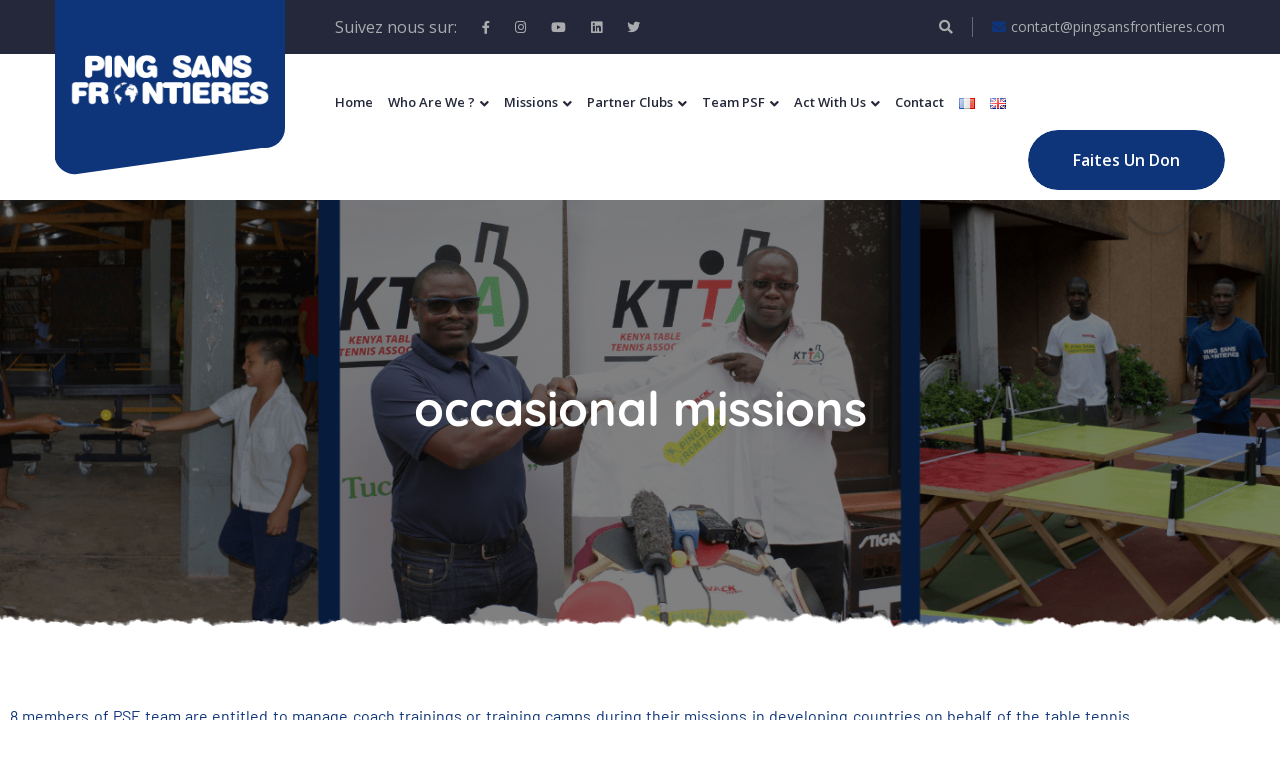

--- FILE ---
content_type: text/html; charset=UTF-8
request_url: https://www.pingsansfrontieres.org/en/international-projects/occasional-missions/
body_size: 20748
content:
<!doctype html>
<html lang="en-GB">
<head>
	<meta charset="UTF-8">
	<meta name="viewport" content="width=device-width, initial-scale=1">
	<meta name='robots' content='index, follow, max-image-preview:large, max-snippet:-1, max-video-preview:-1' />
<link rel="alternate" href="https://www.pingsansfrontieres.org/missions/projets-internationaux/missions-ponctuelles/" hreflang="fr" />
<link rel="alternate" href="https://www.pingsansfrontieres.org/en/international-projects/occasional-missions/" hreflang="en" />

	<!-- This site is optimized with the Yoast SEO plugin v26.8 - https://yoast.com/product/yoast-seo-wordpress/ -->
	<title>Occasional Missions - PING SANS FRONTIERES</title>
	<link rel="canonical" href="https://www.pingsansfrontieres.org/en/international-projects/occasional-missions/" />
	<meta property="og:locale" content="en_GB" />
	<meta property="og:locale:alternate" content="fr_FR" />
	<meta property="og:type" content="article" />
	<meta property="og:title" content="Occasional Missions - PING SANS FRONTIERES" />
	<meta property="og:description" content="8 members of PSF team are entitled to manage [&hellip;]" />
	<meta property="og:url" content="https://www.pingsansfrontieres.org/en/international-projects/occasional-missions/" />
	<meta property="og:site_name" content="PING SANS FRONTIERES" />
	<meta property="article:modified_time" content="2021-12-09T14:23:29+00:00" />
	<meta property="og:image" content="https://www.pingsansfrontieres.org/wp-content/uploads/2020/09/Missions-ponctuelles.png" />
	<meta property="og:image:width" content="1904" />
	<meta property="og:image:height" content="473" />
	<meta property="og:image:type" content="image/png" />
	<meta name="twitter:card" content="summary_large_image" />
	<meta name="twitter:label1" content="Estimated reading time" />
	<meta name="twitter:data1" content="2 minutes" />
	<script type="application/ld+json" class="yoast-schema-graph">{"@context":"https://schema.org","@graph":[{"@type":"WebPage","@id":"https://www.pingsansfrontieres.org/en/international-projects/occasional-missions/","url":"https://www.pingsansfrontieres.org/en/international-projects/occasional-missions/","name":"Occasional Missions - PING SANS FRONTIERES","isPartOf":{"@id":"https://www.pingsansfrontieres.org/en/home-page-english/#website"},"primaryImageOfPage":{"@id":"https://www.pingsansfrontieres.org/en/international-projects/occasional-missions/#primaryimage"},"image":{"@id":"https://www.pingsansfrontieres.org/en/international-projects/occasional-missions/#primaryimage"},"thumbnailUrl":"https://www.pingsansfrontieres.org/wp-content/uploads/2020/09/Missions-ponctuelles.png","datePublished":"2020-11-10T05:10:23+00:00","dateModified":"2021-12-09T14:23:29+00:00","breadcrumb":{"@id":"https://www.pingsansfrontieres.org/en/international-projects/occasional-missions/#breadcrumb"},"inLanguage":"en-GB","potentialAction":[{"@type":"ReadAction","target":["https://www.pingsansfrontieres.org/en/international-projects/occasional-missions/"]}]},{"@type":"ImageObject","inLanguage":"en-GB","@id":"https://www.pingsansfrontieres.org/en/international-projects/occasional-missions/#primaryimage","url":"https://www.pingsansfrontieres.org/wp-content/uploads/2020/09/Missions-ponctuelles.png","contentUrl":"https://www.pingsansfrontieres.org/wp-content/uploads/2020/09/Missions-ponctuelles.png","width":1904,"height":473},{"@type":"BreadcrumbList","@id":"https://www.pingsansfrontieres.org/en/international-projects/occasional-missions/#breadcrumb","itemListElement":[{"@type":"ListItem","position":1,"name":"International Projects","item":"https://www.pingsansfrontieres.org/en/international-projects/"},{"@type":"ListItem","position":2,"name":"Occasional Missions"}]},{"@type":"WebSite","@id":"https://www.pingsansfrontieres.org/en/home-page-english/#website","url":"https://www.pingsansfrontieres.org/en/home-page-english/","name":"PING SANS FRONTIERES","description":"Site de l&#039;association Ping Sans Frontieres ( PSF ) qui a pour but la promotion du tennis de table dans le monde","publisher":{"@id":"https://www.pingsansfrontieres.org/en/home-page-english/#organization"},"potentialAction":[{"@type":"SearchAction","target":{"@type":"EntryPoint","urlTemplate":"https://www.pingsansfrontieres.org/en/home-page-english/?s={search_term_string}"},"query-input":{"@type":"PropertyValueSpecification","valueRequired":true,"valueName":"search_term_string"}}],"inLanguage":"en-GB"},{"@type":"Organization","@id":"https://www.pingsansfrontieres.org/en/home-page-english/#organization","name":"PING SANS FRONTIERES","url":"https://www.pingsansfrontieres.org/en/home-page-english/","logo":{"@type":"ImageObject","inLanguage":"en-GB","@id":"https://www.pingsansfrontieres.org/en/home-page-english/#/schema/logo/image/","url":"https://www.pingsansfrontieres.org/wp-content/uploads/2020/05/cropped-LOGO-PSF-BLANC-002.png","contentUrl":"https://www.pingsansfrontieres.org/wp-content/uploads/2020/05/cropped-LOGO-PSF-BLANC-002.png","width":250,"height":104,"caption":"PING SANS FRONTIERES"},"image":{"@id":"https://www.pingsansfrontieres.org/en/home-page-english/#/schema/logo/image/"}}]}</script>
	<!-- / Yoast SEO plugin. -->


<link rel='dns-prefetch' href='//fonts.googleapis.com' />
<link rel='dns-prefetch' href='//www.googletagmanager.com' />
<link rel='dns-prefetch' href='//pagead2.googlesyndication.com' />
<link rel="alternate" type="application/rss+xml" title="PING SANS FRONTIERES &raquo; Feed" href="https://www.pingsansfrontieres.org/en/feed/" />
<link rel="alternate" type="application/rss+xml" title="PING SANS FRONTIERES &raquo; Comments Feed" href="https://www.pingsansfrontieres.org/en/comments/feed/" />
<link rel="alternate" type="text/calendar" title="PING SANS FRONTIERES &raquo; iCal Feed" href="https://www.pingsansfrontieres.org/events/?ical=1" />
<style id='wp-img-auto-sizes-contain-inline-css' type='text/css'>
img:is([sizes=auto i],[sizes^="auto," i]){contain-intrinsic-size:3000px 1500px}
/*# sourceURL=wp-img-auto-sizes-contain-inline-css */
</style>
<link rel='stylesheet' id='loveus-google-fonts-css' href='https://fonts.googleapis.com/css?display=swap&#038;family=Open+Sans:400,400i,600,600i,700,700i,800,800i%7CYeseva+One:400,400i,600,600i,700,700i,800,800i&#038;subset=latin,cyrillic-ext,latin-ext,cyrillic,greek-ext,greek,vietnamese' type='text/css' media='all' />
<style id='wp-emoji-styles-inline-css' type='text/css'>

	img.wp-smiley, img.emoji {
		display: inline !important;
		border: none !important;
		box-shadow: none !important;
		height: 1em !important;
		width: 1em !important;
		margin: 0 0.07em !important;
		vertical-align: -0.1em !important;
		background: none !important;
		padding: 0 !important;
	}
/*# sourceURL=wp-emoji-styles-inline-css */
</style>
<style id='classic-theme-styles-inline-css' type='text/css'>
/*! This file is auto-generated */
.wp-block-button__link{color:#fff;background-color:#32373c;border-radius:9999px;box-shadow:none;text-decoration:none;padding:calc(.667em + 2px) calc(1.333em + 2px);font-size:1.125em}.wp-block-file__button{background:#32373c;color:#fff;text-decoration:none}
/*# sourceURL=/wp-includes/css/classic-themes.min.css */
</style>
<style id='global-styles-inline-css' type='text/css'>
:root{--wp--preset--aspect-ratio--square: 1;--wp--preset--aspect-ratio--4-3: 4/3;--wp--preset--aspect-ratio--3-4: 3/4;--wp--preset--aspect-ratio--3-2: 3/2;--wp--preset--aspect-ratio--2-3: 2/3;--wp--preset--aspect-ratio--16-9: 16/9;--wp--preset--aspect-ratio--9-16: 9/16;--wp--preset--color--black: #000000;--wp--preset--color--cyan-bluish-gray: #abb8c3;--wp--preset--color--white: #ffffff;--wp--preset--color--pale-pink: #f78da7;--wp--preset--color--vivid-red: #cf2e2e;--wp--preset--color--luminous-vivid-orange: #ff6900;--wp--preset--color--luminous-vivid-amber: #fcb900;--wp--preset--color--light-green-cyan: #7bdcb5;--wp--preset--color--vivid-green-cyan: #00d084;--wp--preset--color--pale-cyan-blue: #8ed1fc;--wp--preset--color--vivid-cyan-blue: #0693e3;--wp--preset--color--vivid-purple: #9b51e0;--wp--preset--gradient--vivid-cyan-blue-to-vivid-purple: linear-gradient(135deg,rgb(6,147,227) 0%,rgb(155,81,224) 100%);--wp--preset--gradient--light-green-cyan-to-vivid-green-cyan: linear-gradient(135deg,rgb(122,220,180) 0%,rgb(0,208,130) 100%);--wp--preset--gradient--luminous-vivid-amber-to-luminous-vivid-orange: linear-gradient(135deg,rgb(252,185,0) 0%,rgb(255,105,0) 100%);--wp--preset--gradient--luminous-vivid-orange-to-vivid-red: linear-gradient(135deg,rgb(255,105,0) 0%,rgb(207,46,46) 100%);--wp--preset--gradient--very-light-gray-to-cyan-bluish-gray: linear-gradient(135deg,rgb(238,238,238) 0%,rgb(169,184,195) 100%);--wp--preset--gradient--cool-to-warm-spectrum: linear-gradient(135deg,rgb(74,234,220) 0%,rgb(151,120,209) 20%,rgb(207,42,186) 40%,rgb(238,44,130) 60%,rgb(251,105,98) 80%,rgb(254,248,76) 100%);--wp--preset--gradient--blush-light-purple: linear-gradient(135deg,rgb(255,206,236) 0%,rgb(152,150,240) 100%);--wp--preset--gradient--blush-bordeaux: linear-gradient(135deg,rgb(254,205,165) 0%,rgb(254,45,45) 50%,rgb(107,0,62) 100%);--wp--preset--gradient--luminous-dusk: linear-gradient(135deg,rgb(255,203,112) 0%,rgb(199,81,192) 50%,rgb(65,88,208) 100%);--wp--preset--gradient--pale-ocean: linear-gradient(135deg,rgb(255,245,203) 0%,rgb(182,227,212) 50%,rgb(51,167,181) 100%);--wp--preset--gradient--electric-grass: linear-gradient(135deg,rgb(202,248,128) 0%,rgb(113,206,126) 100%);--wp--preset--gradient--midnight: linear-gradient(135deg,rgb(2,3,129) 0%,rgb(40,116,252) 100%);--wp--preset--font-size--small: 13px;--wp--preset--font-size--medium: 20px;--wp--preset--font-size--large: 36px;--wp--preset--font-size--x-large: 42px;--wp--preset--spacing--20: 0.44rem;--wp--preset--spacing--30: 0.67rem;--wp--preset--spacing--40: 1rem;--wp--preset--spacing--50: 1.5rem;--wp--preset--spacing--60: 2.25rem;--wp--preset--spacing--70: 3.38rem;--wp--preset--spacing--80: 5.06rem;--wp--preset--shadow--natural: 6px 6px 9px rgba(0, 0, 0, 0.2);--wp--preset--shadow--deep: 12px 12px 50px rgba(0, 0, 0, 0.4);--wp--preset--shadow--sharp: 6px 6px 0px rgba(0, 0, 0, 0.2);--wp--preset--shadow--outlined: 6px 6px 0px -3px rgb(255, 255, 255), 6px 6px rgb(0, 0, 0);--wp--preset--shadow--crisp: 6px 6px 0px rgb(0, 0, 0);}:where(.is-layout-flex){gap: 0.5em;}:where(.is-layout-grid){gap: 0.5em;}body .is-layout-flex{display: flex;}.is-layout-flex{flex-wrap: wrap;align-items: center;}.is-layout-flex > :is(*, div){margin: 0;}body .is-layout-grid{display: grid;}.is-layout-grid > :is(*, div){margin: 0;}:where(.wp-block-columns.is-layout-flex){gap: 2em;}:where(.wp-block-columns.is-layout-grid){gap: 2em;}:where(.wp-block-post-template.is-layout-flex){gap: 1.25em;}:where(.wp-block-post-template.is-layout-grid){gap: 1.25em;}.has-black-color{color: var(--wp--preset--color--black) !important;}.has-cyan-bluish-gray-color{color: var(--wp--preset--color--cyan-bluish-gray) !important;}.has-white-color{color: var(--wp--preset--color--white) !important;}.has-pale-pink-color{color: var(--wp--preset--color--pale-pink) !important;}.has-vivid-red-color{color: var(--wp--preset--color--vivid-red) !important;}.has-luminous-vivid-orange-color{color: var(--wp--preset--color--luminous-vivid-orange) !important;}.has-luminous-vivid-amber-color{color: var(--wp--preset--color--luminous-vivid-amber) !important;}.has-light-green-cyan-color{color: var(--wp--preset--color--light-green-cyan) !important;}.has-vivid-green-cyan-color{color: var(--wp--preset--color--vivid-green-cyan) !important;}.has-pale-cyan-blue-color{color: var(--wp--preset--color--pale-cyan-blue) !important;}.has-vivid-cyan-blue-color{color: var(--wp--preset--color--vivid-cyan-blue) !important;}.has-vivid-purple-color{color: var(--wp--preset--color--vivid-purple) !important;}.has-black-background-color{background-color: var(--wp--preset--color--black) !important;}.has-cyan-bluish-gray-background-color{background-color: var(--wp--preset--color--cyan-bluish-gray) !important;}.has-white-background-color{background-color: var(--wp--preset--color--white) !important;}.has-pale-pink-background-color{background-color: var(--wp--preset--color--pale-pink) !important;}.has-vivid-red-background-color{background-color: var(--wp--preset--color--vivid-red) !important;}.has-luminous-vivid-orange-background-color{background-color: var(--wp--preset--color--luminous-vivid-orange) !important;}.has-luminous-vivid-amber-background-color{background-color: var(--wp--preset--color--luminous-vivid-amber) !important;}.has-light-green-cyan-background-color{background-color: var(--wp--preset--color--light-green-cyan) !important;}.has-vivid-green-cyan-background-color{background-color: var(--wp--preset--color--vivid-green-cyan) !important;}.has-pale-cyan-blue-background-color{background-color: var(--wp--preset--color--pale-cyan-blue) !important;}.has-vivid-cyan-blue-background-color{background-color: var(--wp--preset--color--vivid-cyan-blue) !important;}.has-vivid-purple-background-color{background-color: var(--wp--preset--color--vivid-purple) !important;}.has-black-border-color{border-color: var(--wp--preset--color--black) !important;}.has-cyan-bluish-gray-border-color{border-color: var(--wp--preset--color--cyan-bluish-gray) !important;}.has-white-border-color{border-color: var(--wp--preset--color--white) !important;}.has-pale-pink-border-color{border-color: var(--wp--preset--color--pale-pink) !important;}.has-vivid-red-border-color{border-color: var(--wp--preset--color--vivid-red) !important;}.has-luminous-vivid-orange-border-color{border-color: var(--wp--preset--color--luminous-vivid-orange) !important;}.has-luminous-vivid-amber-border-color{border-color: var(--wp--preset--color--luminous-vivid-amber) !important;}.has-light-green-cyan-border-color{border-color: var(--wp--preset--color--light-green-cyan) !important;}.has-vivid-green-cyan-border-color{border-color: var(--wp--preset--color--vivid-green-cyan) !important;}.has-pale-cyan-blue-border-color{border-color: var(--wp--preset--color--pale-cyan-blue) !important;}.has-vivid-cyan-blue-border-color{border-color: var(--wp--preset--color--vivid-cyan-blue) !important;}.has-vivid-purple-border-color{border-color: var(--wp--preset--color--vivid-purple) !important;}.has-vivid-cyan-blue-to-vivid-purple-gradient-background{background: var(--wp--preset--gradient--vivid-cyan-blue-to-vivid-purple) !important;}.has-light-green-cyan-to-vivid-green-cyan-gradient-background{background: var(--wp--preset--gradient--light-green-cyan-to-vivid-green-cyan) !important;}.has-luminous-vivid-amber-to-luminous-vivid-orange-gradient-background{background: var(--wp--preset--gradient--luminous-vivid-amber-to-luminous-vivid-orange) !important;}.has-luminous-vivid-orange-to-vivid-red-gradient-background{background: var(--wp--preset--gradient--luminous-vivid-orange-to-vivid-red) !important;}.has-very-light-gray-to-cyan-bluish-gray-gradient-background{background: var(--wp--preset--gradient--very-light-gray-to-cyan-bluish-gray) !important;}.has-cool-to-warm-spectrum-gradient-background{background: var(--wp--preset--gradient--cool-to-warm-spectrum) !important;}.has-blush-light-purple-gradient-background{background: var(--wp--preset--gradient--blush-light-purple) !important;}.has-blush-bordeaux-gradient-background{background: var(--wp--preset--gradient--blush-bordeaux) !important;}.has-luminous-dusk-gradient-background{background: var(--wp--preset--gradient--luminous-dusk) !important;}.has-pale-ocean-gradient-background{background: var(--wp--preset--gradient--pale-ocean) !important;}.has-electric-grass-gradient-background{background: var(--wp--preset--gradient--electric-grass) !important;}.has-midnight-gradient-background{background: var(--wp--preset--gradient--midnight) !important;}.has-small-font-size{font-size: var(--wp--preset--font-size--small) !important;}.has-medium-font-size{font-size: var(--wp--preset--font-size--medium) !important;}.has-large-font-size{font-size: var(--wp--preset--font-size--large) !important;}.has-x-large-font-size{font-size: var(--wp--preset--font-size--x-large) !important;}
:where(.wp-block-post-template.is-layout-flex){gap: 1.25em;}:where(.wp-block-post-template.is-layout-grid){gap: 1.25em;}
:where(.wp-block-term-template.is-layout-flex){gap: 1.25em;}:where(.wp-block-term-template.is-layout-grid){gap: 1.25em;}
:where(.wp-block-columns.is-layout-flex){gap: 2em;}:where(.wp-block-columns.is-layout-grid){gap: 2em;}
:root :where(.wp-block-pullquote){font-size: 1.5em;line-height: 1.6;}
/*# sourceURL=global-styles-inline-css */
</style>
<link rel='stylesheet' id='contact-form-7-css' href='https://www.pingsansfrontieres.org/wp-content/plugins/contact-form-7/includes/css/styles.css?ver=6.1.4' type='text/css' media='all' />
<link rel='stylesheet' id='woocommerce-layout-css' href='https://www.pingsansfrontieres.org/wp-content/plugins/woocommerce/assets/css/woocommerce-layout.css?ver=10.4.3' type='text/css' media='all' />
<link rel='stylesheet' id='woocommerce-smallscreen-css' href='https://www.pingsansfrontieres.org/wp-content/plugins/woocommerce/assets/css/woocommerce-smallscreen.css?ver=10.4.3' type='text/css' media='only screen and (max-width: 768px)' />
<link rel='stylesheet' id='woocommerce-general-css' href='https://www.pingsansfrontieres.org/wp-content/plugins/woocommerce/assets/css/woocommerce.css?ver=10.4.3' type='text/css' media='all' />
<style id='woocommerce-inline-inline-css' type='text/css'>
.woocommerce form .form-row .required { visibility: visible; }
/*# sourceURL=woocommerce-inline-inline-css */
</style>
<link rel='stylesheet' id='tribe-events-v2-single-skeleton-css' href='https://www.pingsansfrontieres.org/wp-content/plugins/the-events-calendar/build/css/tribe-events-single-skeleton.css?ver=6.15.14' type='text/css' media='all' />
<link rel='stylesheet' id='tribe-events-v2-single-skeleton-full-css' href='https://www.pingsansfrontieres.org/wp-content/plugins/the-events-calendar/build/css/tribe-events-single-full.css?ver=6.15.14' type='text/css' media='all' />
<link rel='stylesheet' id='tec-events-elementor-widgets-base-styles-css' href='https://www.pingsansfrontieres.org/wp-content/plugins/the-events-calendar/build/css/integrations/plugins/elementor/widgets/widget-base.css?ver=6.15.14' type='text/css' media='all' />
<link rel='stylesheet' id='bootstrap-css' href='https://www.pingsansfrontieres.org/wp-content/themes/loveus/assets/css/bootstrap.css?ver=1' type='text/css' media='all' />
<link rel='stylesheet' id='fontawesome-css' href='https://www.pingsansfrontieres.org/wp-content/themes/loveus/assets/css/fontawesome-all.css?ver=1' type='text/css' media='all' />
<link rel='stylesheet' id='animate-css' href='https://www.pingsansfrontieres.org/wp-content/themes/loveus/assets/css/animate.css?ver=1' type='text/css' media='all' />
<link rel='stylesheet' id='flaticon-css' href='https://www.pingsansfrontieres.org/wp-content/themes/loveus/assets/css/flaticon.css?ver=1' type='text/css' media='all' />
<link rel='stylesheet' id='owl-carousel-css' href='https://www.pingsansfrontieres.org/wp-content/themes/loveus/assets/css/owl.css?ver=1' type='text/css' media='all' />
<link rel='stylesheet' id='jquery-fancybox-css' href='https://www.pingsansfrontieres.org/wp-content/themes/loveus/assets/css/jquery.fancybox.min.css?ver=1' type='text/css' media='all' />
<link rel='stylesheet' id='line-awesome-css' href='https://www.pingsansfrontieres.org/wp-content/themes/loveus/assets/css/line-awesome.css?ver=1' type='text/css' media='all' />
<link rel='stylesheet' id='loveus-style-css' href='https://www.pingsansfrontieres.org/wp-content/themes/loveus/style.css?ver=1769283740' type='text/css' media='all' />
<style id='loveus-style-inline-css' type='text/css'>
	/* Default Color File  */
	body {
	color: #5E5E5E;
}
 a{
	 color:#0E357A;
 }
 
 .theme_color{
	 color:#0E357A;
 }
 .blog-post-detail .content ul li:before{
	 background:#0E357A;
 }
 .btn-style-one .btn-title{
	 background-color: #0E357A;
 }
 
 .btn-style-one .btn-title:before{
	 background-color: #5E5E5E;	
 }
 
 .btn-style-three .btn-title{
	 background-color: #0E357A;
 }
 
 .btn-style-three .btn-title:before{
	 background-color: #5E5E5E;		
 }
 
 .btn-style-two:hover{
	 border-color:#0E357A;
	 background:#0E357A;
 }
 
 .btn-style-five{
	 color: #5E5E5E;	
 }
 
 .btn-style-five .btn-title:before{
	 background-color: #5E5E5E;
 }
 
 .preloader:after{
	 background:#0E357A;
 }
  
 .scroll-to-top{
	 box-shadow: 2px 2px 0px #0E357A;
 }
 
 .scroll-to-top:hover{
	 background:#0E357A;
 }
 
 .main-header .header-top .info li a .icon{
	 color: #0E357A;
 }
 
 .main-header .header-top .info li a:hover{
	 color: #0E357A;
 }
 
 .main-header .header-top .info .search-toggler:hover{
	 color: #0E357A;	
 }
 
 .main-header .header-top .social-links li a:hover{
	 color:#0E357A;
 }
 
 .main-header .header-upper .logo-box .logo{
	 background:#0E357A;
 }
 
 .main-header .header-upper .logo-box .logo:before{
	 background: #0E357A;
 }
 
 .main-header .nav-outer .link-box .cart-link a:hover{
	 color:#0E357A;	
 }
 
 .main-menu .navigation > li > a:before{
	 border-bottom:2px solid #0E357A;
 }
  
 .main-menu .navigation > li > ul{
	 border-top: 2px solid #0E357A;
 }
 
 .main-menu .navigation > li > ul > li:before{
	 background:#0E357A;
 }
 
 .main-menu .navigation > li > ul > li:hover > a{
	 background:#0E357A;
 }
 
 .main-menu .navigation > li > ul > li > ul{
	 border-top: 2px solid #0E357A;
 }
 
 .main-menu .navigation > li > ul > li > ul > li:before{
	 background:#0E357A;
 }
 
 .main-menu .navigation > li > ul > li > ul > li:hover > a{
	 background:#0E357A;
 }
 
 .search-popup .search-form fieldset input[type="submit"]{
	 background:#0E357A;
 }
 
 .search-popup .search-form fieldset input[type="submit"]:hover{
	 background:#0E357A;
 }
 
 .search-popup .recent-searches li a:hover{
	 color:#0E357A;
	 border-color:#0E357A;	
 }
 
 .sticky-header .main-menu .navigation > li:hover > a,
 .sticky-header .main-menu .navigation > li.current > a,
 .sticky-header .main-menu .navigation > li.current-menu-item > a{
	 color: #0E357A;
 }
 
 .nav-outer .mobile-nav-toggler{
	 color:#0E357A;
 }
 
 .mobile-menu .menu-backdrop{
	 background:#0E357A;
 }
 
 .mobile-menu .close-btn:hover{
	 color:#0E357A;
 }
 
 .mobile-menu .navigation li > a:before{
	 border-left:5px solid #0E357A;
 }
 
 .mobile-menu .navigation li.current > a,
 .mobile-menu .navigation li > a:hover{
	 color:#0E357A;	
 }
 
 .mobile-menu .navigation li.dropdown .dropdown-btn.open{
	 background:#0E357A;	
 }
 
 .mobile-menu .social-links li a:hover{
	 color:#0E357A;	
 }
 
 .banner-section .owl-nav .owl-prev:hover, 
 .banner-section .owl-nav .owl-next:hover{
	 background: #0E357A;
 }
 
 .banner-section .owl-dots .owl-dot.active span{
	 background: #0E357A;
 }
 
 .sec-title .sub-title{
	 color: #0E357A;
 }
 
 .about-feature .inner-box:before{
	 background:#0E357A;
 }
 
 .about-section .about-feature:nth-child(2) .inner-box:before{
	 background:#0E357A;	
 }
 
 .about-section .about-feature:nth-child(3) .inner-box:before{
	 background:#f7a900;	
 }
 
 .about-section .about-feature:nth-child(4) .inner-box:before{
	 background:#21d7d9;	
 }
 
 .about-feature .icon-box{
	 color:#0E357A;
 }
 
 .about-section .about-feature:nth-child(2) .icon-box{
	 color:#0E357A;	
 }
 
 .about-section .about-feature:nth-child(3) .icon-box{
	 color:#f7a900;	
 }
 
 .about-section .about-feature:nth-child(4) .icon-box{
	 color:#21d7d9;	
 }
 
 .cause-block .inner-box .progress-box .bar-inner{
	 background:#0E357A;
 }
 
 .causes-section .cause-block:nth-child(1) .inner-box .progress-box .bar-inner{
	 background:#0E357A;	
 }
 
 .causes-section .cause-block:nth-child(2) .inner-box .progress-box .bar-inner{
	 background:#ae64fd;	
 }
 
 .causes-section .cause-block:nth-child(3) .inner-box .progress-box .bar-inner{
	 background:#0E357A;	
 }
 
 .causes-section .cause-block:nth-child(4) .inner-box .progress-box .bar-inner{
	 background:#2ea4ff;	
 }
 
 .causes-section .cause-block:nth-child(5) .inner-box .progress-box .bar-inner{
	 background:#21d7d9;	
 }
 
 .causes-section .cause-block:nth-child(6) .inner-box .progress-box .bar-inner{
	 background:#f7a900;	
 }
 
 .cause-block .inner-box .progress-box .count-text{
	 background:#0E357A;
 }
 
 .causes-section .cause-block:nth-child(1) .inner-box .progress-box .count-text{
	 background:#0E357A;	
 }
 
 .causes-section .cause-block:nth-child(2) .inner-box .progress-box .count-text{
	 background:#ae64fd;	
 }
 
 .causes-section .cause-block:nth-child(3) .inner-box .progress-box .count-text{
	 background:#0E357A;	
 }
 
 .causes-section .cause-block:nth-child(4) .inner-box .progress-box .count-text{
	 background:#2ea4ff;	
 }
 
 .causes-section .cause-block:nth-child(5) .inner-box .progress-box .count-text{
	 background:#21d7d9;	
 }
 
 .causes-section .cause-block:nth-child(6) .inner-box .progress-box .count-text{
	 background:#f7a900;	
 }
 
 .cause-block .inner-box .progress-box .count-text:after{
	 border-top:6px solid #0E357A;	
 }
 
 .causes-section .cause-block:nth-child(1) .inner-box .progress-box .count-text:after{
	 border-top-color:#0E357A;	
 }
 
 .causes-section .cause-block:nth-child(2) .inner-box .progress-box .count-text:after{
	 border-top-color:#ae64fd;	
 }
 
 .causes-section .cause-block:nth-child(3) .inner-box .progress-box .count-text:after{
	 border-top-color:#0E357A;	
 }
 
 .causes-section .cause-block:nth-child(4) .inner-box .progress-box .count-text:after{
	 border-top-color:#2ea4ff;	
 }
 
 .causes-section .cause-block:nth-child(5) .inner-box .progress-box .count-text:after{
	 border-top-color:#21d7d9;	
 }
 
 .causes-section .cause-block:nth-child(6) .inner-box .progress-box .count-text:after{
	 border-top-color:#f7a900;	
 }
 
 .cause-block .inner-box h3 a:hover{
	 color:#0E357A;	
 }
 
 .cause-block .inner-box:hover .btn-style-two{
	 border-color:#0E357A;
	 background:#0E357A;
 }
 
 .service-block .icon-box{
	 color:#0E357A;
 }
 
 .service-block .icon-box:after{
	 background:#0E357A;
 }
 
 .what-we-do .service-block:nth-child(1) .icon-box,
 .services .service-block:nth-child(1) .icon-box,
 .what-we-do .service-block:nth-child(9) .icon-box,
 .services .service-block:nth-child(9) .icon-box{
	 color:#0E357A;
 }
 
 .what-we-do .service-block:nth-child(1) .icon-box:after,
 .services .service-block:nth-child(1) .icon-box:after,
 .what-we-do .service-block:nth-child(9) .icon-box:after,
 .services .service-block:nth-child(9) .icon-box:after{
	 background:#0E357A;	
 }
 
 .what-we-do .service-block:nth-child(2) .icon-box,
 .services .service-block:nth-child(2) .icon-box,
 .what-we-do .service-block:nth-child(10) .icon-box,
 .services .service-block:nth-child(10) .icon-box{
	 color:#0E357A;
 }
 
 .what-we-do .service-block:nth-child(2) .icon-box:after,
 .services .service-block:nth-child(2) .icon-box:after,
 .what-we-do .service-block:nth-child(10) .icon-box:after,
 .services .service-block:nth-child(10) .icon-box:after{
	 background:#0E357A;	
 }
 
 .what-we-do .service-block:nth-child(3) .icon-box,
 .services .service-block:nth-child(3) .icon-box,
 .what-we-do .service-block:nth-child(11) .icon-box,
 .services .service-block:nth-child(11) .icon-box{
	 color:#21d7d9;
 }
 
 .what-we-do .service-block:nth-child(3) .icon-box:after,
 .services .service-block:nth-child(3) .icon-box:after,
 .what-we-do .service-block:nth-child(11) .icon-box:after,
 .services .service-block:nth-child(11) .icon-box:after{
	 background:#21d7d9;	
 }
 
 .what-we-do .service-block:nth-child(4) .icon-box,
 .services .service-block:nth-child(4) .icon-box,
 .what-we-do .service-block:nth-child(12) .icon-box,
 .services .service-block:nth-child(12) .icon-box{
	 color:#f7a900;
 }
 
 .what-we-do .service-block:nth-child(4) .icon-box:after,
 .services .service-block:nth-child(4) .icon-box:after,
 .what-we-do .service-block:nth-child(12) .icon-box:after,
 .services .service-block:nth-child(12) .icon-box:after{
	 background:#f7a900;	
 }
 
 .what-we-do .service-block:nth-child(5) .icon-box,
 .services .service-block:nth-child(5) .icon-box,
 .what-we-do .service-block:nth-child(13) .icon-box,
 .services .service-block:nth-child(13) .icon-box{
	 color:#fe813a;
 }
 
 .what-we-do .service-block:nth-child(5) .icon-box:after,
 .services .service-block:nth-child(5) .icon-box:after,
 .what-we-do .service-block:nth-child(13) .icon-box:after,
 .services .service-block:nth-child(13) .icon-box:after{
	 background:#fe813a;	
 }
 
 .what-we-do .service-block:nth-child(6) .icon-box,
 .services .service-block:nth-child(6) .icon-box,
 .what-we-do .service-block:nth-child(14) .icon-box,
 .services .service-block:nth-child(14) .icon-box{
	 color:#7e61ff;
 }
 
 .what-we-do .service-block:nth-child(6) .icon-box:after,
 .services .service-block:nth-child(6) .icon-box:after,
 .what-we-do .service-block:nth-child(14) .icon-box:after,
 .services .service-block:nth-child(14) .icon-box:after{
	 background:#7e61ff;	
 }
 
 .what-we-do .service-block:nth-child(7) .icon-box,
 .services .service-block:nth-child(7) .icon-box,
 .what-we-do .service-block:nth-child(15) .icon-box,
 .services .service-block:nth-child(15) .icon-box{
	 color:#fc45b1;
 }
 
 .what-we-do .service-block:nth-child(7) .icon-box:after,
 .services .service-block:nth-child(7) .icon-box:after,
 .what-we-do .service-block:nth-child(15) .icon-box:after,
 .services .service-block:nth-child(15) .icon-box:after{
	 background:#fc45b1;	
 }
 
 .what-we-do .service-block:nth-child(8) .icon-box,
 .services .service-block:nth-child(8) .icon-box,
 .what-we-do .service-block:nth-child(16) .icon-box,
 .services .service-block:nth-child(16) .icon-box{
	 color:#497aff;
 }
 
 .what-we-do .service-block:nth-child(8) .icon-box:after,
 .services .service-block:nth-child(8) .icon-box:after,
 .what-we-do .service-block:nth-child(16) .icon-box:after,
 .services .service-block:nth-child(16) .icon-box:after{
	 background:#497aff;	
 }
 
 .team-block .lower-box h3 a:hover{
	 color:#0E357A;	
 }
 
 .team-block .social-links li a:hover{
	 background:#0E357A;
 }
 
 .event-block h3 a:hover{
	 color:#0E357A;	
 }
 
 .event-block .info li .icon{
	 color:#0E357A;	
 }
 
 .upcoming-events .owl-dots .owl-dot.active span{
	 border-color: #0E357A;
 }
 
 .fact-counter .column .inner .count-outer{
	 color:#0E357A;
 }
 
 .fact-counter .column:nth-child(2) .inner .count-outer{
	 color:#2ea4ff;
 }
 
 .fact-counter .column:nth-child(3) .inner .count-outer{
	 color:#ffbd12;
 }
 
 .fact-counter .column:nth-child(4) .inner .count-outer{
	 color:#ae64fd;
 }
 
 .news-block .inner-box .date{
	 background:#0E357A;
 }
 
 .news-block .inner-box .date-two{
	 background:#0E357A;
 }
 
 .news-block .inner-box h3 a:hover{
	 color:#0E357A;	
 }
 
 .gallery-item .overlay-box a span{
	 color: #0E357A;
 }
 
 .main-footer .links-widget ul li a:hover{
	 color:#0E357A;
 }
 
 .main-footer .social-links li a:hover{
	 background:#0E357A;
 }
 
 .main-footer .info-widget ul li a:hover{
	 color:#0E357A;
 }
 
 .main-footer .nav-box .inner .footer-nav li a:hover{
	 color:#0E357A;
 }
 
 .main-footer .nav-box .inner .donate-link .theme-btn:hover .btn-title{
	 color:#0E357A;
 }
 
 .main-footer .footer-bottom .bottom-links li a:hover{
	 color:#0E357A;
 }
 
 .about-feature-two .inner-box .image-layer:before{
	 background:#0E357A;
 }
 
 .about-section .about-feature-two:nth-child(2) .image-layer:before{
	 background:#ae64fd;	
 }
 
 .about-section .about-feature-two:nth-child(3) .image-layer:before{
	 background:#2ea4ff;	
 }
 
 .team-carousel-section .owl-nav .owl-prev:hover, 
 .team-carousel-section .owl-nav .owl-next:hover{
	 background: #0E357A;
	 border-color:#0E357A;
 }
 
 .event-block-two .title-column h3 a:hover{
	 color:#0E357A;	
 }
 
 .event-block-two .info-column .info li .icon{
	 color:#0E357A;
 }
 
 .news-block-two .inner-box h3 a:hover{
	 color:#0E357A;	
 }
 
 .news-block-two .post-meta ul li a:hover{
	 color:#0E357A;
 }
 
 .news-block-three .news-post .date{
	 color: #0E357A;
 }
 
 .news-block-three .news-post h4 a:hover{
	 color:#0E357A;
 }
 
 .page-banner .bread-crumb li a:hover,
 .page-banner .bread-crumb li.active{
	 color:#0E357A;
 }
 
 .mixitup-gallery .filters .filter.active{
	 background-color: #0E357A;
 }
 
 .gallery-item-two .overlay-box a span{
	 color: #0E357A;
 }
 
 .event-block-three .image-box .date{
	 background:#0E357A;
 }
 
 .event-block-three .inner-box h3 a:hover{
	 color:#0E357A;	
 }
 
 .event-block-three .info li .icon{
	 color:#0E357A;
 }
 
 .event-block-three .inner-box:hover .btn-style-two{
	 border-color:#0E357A;
	 background:#0E357A;
 }
 
 .info-boxes .info-box .inner-box .image-layer:before{
	 background:#0E357A;
 }
 
 .info-boxes .info-box:nth-child(2) .image-layer:before{
	 background:#ae64fd;	
 }
 
 .info-boxes .info-box:nth-child(3) .image-layer:before{
	 background:#2ea4ff;	
 }
 
 .contact-form .form-group input:focus,
 .contact-form .form-group select:focus,
 .contact-form .form-group textarea:focus{
	 border-color:#0E357A;
 }
 
 .faq-section .tab-buttons .tab-btn:before{
	 border-bottom:2px solid #0E357A;
 }
 
 .faq-section .tab-buttons .tab-btn:hover,
 .faq-section .tab-buttons .tab-btn.active-btn:hover{
	 color:#0E357A;	
 }
 
 .faq-section .tab-buttons .tab-btn.active-btn{
	 color:#0E357A;	
 }
 
 .accordion-box .block .acc-btn.active:before{
	 color: #0E357A;
 }
 
 .donate-form input:focus,
 .donate-form select:focus,
 .donate-form textarea:focus{
	 border-color:#0E357A;	
 }
 
 .donate-form .select-box input[type="radio"]:checked+label{
	 background:#0E357A;
	 border-color:#0E357A;
 }
 
 .donate-form .radio-block input:checked + label:before{
	 background:#0E357A;
	 border-color:#0E357A;
 }
 
 .donate-form .donation-total strong{
	 color:#0E357A;	
 }
 
 .sidebar .search-box .form-group button:hover{
	 color: #0E357A;
 }
 
 .sidebar .popular-posts .news-post .date{
	 color: #0E357A;
 }
 
 .sidebar .popular-posts .news-post h4 a:hover{
	 color:#0E357A;
 }
 
 .sidebar .categories ul li a:hover,
 .sidebar .categories ul li.current a,
 .sidebar .categories ul li.current{
	 color:#0E357A;
 }
 
 .sidebar .popular-tags li a:hover{
	 background-color:#0E357A;
 }
 
 .cause-details .inner-box .progress-box .bar-inner{
	 background:#0E357A;
 }
 
 .cause-details .inner-box .progress-box .count-text{
	 background:#0E357A;
 }
 
 .cause-details .inner-box .progress-box .count-text:after{
	 border-top:6px solid #0E357A;	
 }
 
 .cause-details .inner-box h2 a:hover{
	 color:#0E357A;	
 }
 
 .cause-details .inner-box h3 a:hover{
	 color:#0E357A;	
 }
 
 .event-details .image-box .date{
	 background:#0E357A;
 }
 
 .event-details .info li .icon{
	 color:#0E357A;
 }
 
 .event-details .inner-box h2 a:hover{
	 color:#0E357A;	
 }
 
 .event-details .inner-box h3 a:hover{
	 color:#0E357A;	
 }
 
 .blog-post-detail .inner h2 a:hover{
	 color:#0E357A;	
 }
 
 .blog-post-detail .inner h3 a:hover{
	 color:#0E357A;	
 }
 
 .blog-post-detail .post-share-options .tags a:hover{
	 background-color: #0E357A;
 }
 
 .blog-post-detail .post-share-options .social-icons li a:hover{
	 color: #0E357A;
 }
 
 .comments-area .comment-box .reply-btn:hover{
	 background:#0E357A;
	 border-color:#0E357A;
 }
 
 .default-form .form-group input:focus,
 .default-form .form-group select:focus,
 .default-form .form-group textarea:focus{
	 border-color:#0E357A;
 }
 
 .range-slider-one .ui-slider .ui-slider-range{
	 background:#0E357A;	
 }
 
 .range-slider-one .ui-state-default,
 .range-slider-one .ui-widget-content .ui-state-default{
	 border: 3px solid #0E357A;
 }
 
 .sidebar .popular-products .product h4 a:hover{
	 color:#0E357A;
 }
 
 .shop-upper-box .layout-mode a:hover,
 .shop-upper-box .layout-mode a.active{
	 background:#0E357A;
	 border-color:#0E357A;
 }
 
 .ui-state-active, 
 .ui-widget-content .ui-state-active, 
 .ui-widget-header .ui-state-active, 
 a.ui-button:active, .ui-button:active, 
 .ui-button.ui-state-active:hover{
	 background-color: #0E357A;
	 border-color:#0E357A;
 }
 
 .shop-item .option-box li a:hover{
	 background-color: #0E357A;
 }
 
 .shop-item .inner-box .tag-banner{
	 background:#0E357A;
 }
 
 .shop-item .inner-box .tag-banner:before{
	 border-top:9px solid #0E357A;
	 border-right:8px solid #0E357A;	
 }
 
 .shop-item .inner-box .tag-banner:after{
	 border-bottom:9px solid #0E357A;
	 border-right:8px solid #0E357A;	
 }
 
 .shop-item .inner-box .lower-content h3 a:hover{
	 color:#0E357A;
 }
 
 .styled-pagination li a:hover,
 .styled-pagination li a.active{
	 border-color:#0E357A;
	 background-color:#0E357A;
 }
 
 .product-details .image-column .image-box .icon:hover{
	 background-color: #0E357A;
 }
 
 .product-details .basic-details .like-btn a:hover{
	 background-color: #0E357A;
 }
 
 .product-details .basic-details .catergory a:hover{
	 color: #0E357A;
 }
 
 .product-details .prod-tabs .tab-btns .tab-btn:hover,
 .product-details .prod-tabs .tab-btns .tab-btn.active-btn{
	 background:#0E357A;
	 border-color:#0E357A;
 }
 
 .shop-comment-form .rating-box .rating a:hover{
	 color:#0E357A;
 }
 
 .shop-comment-form .form-group input[type="text"]:focus,
 .shop-comment-form .form-group input[type="password"]:focus,
 .shop-comment-form .form-group input[type="tel"]:focus,
 .shop-comment-form .form-group input[type="email"]:focus,
 .shop-comment-form .form-group select:focus,
 .shop-comment-form .form-group textarea:focus{
	 border-color:#0E357A;
 }
 
 .product-details .comments-area .comment-box .rating{
	 color:#0E357A;
 }
 
 .product-details .comments-area .comment-box .reply-btn{
	 color: #0E357A;
 }
 
 .cart-table tbody tr .sub-total{
	 color:#0E357A;
 }
 
 .cart-table tbody tr .remove-btn:hover{
	 color:#0E357A;
	 border-color:#0E357A;
 }
 
 .cart-section .apply-coupon .form-group input[type="text"]:focus{
	 border-color: #0E357A;
 }
 
 .cart-section .totals-table li .total-price{
	 color:#0E357A !important;	
 }
 
 .checkout-page .default-links li{
	 background: #e4f5ee;
 }
 
 .checkout-page .payment-options li .radio-option label .small-text{
	 background: #e4f5ee;
 }
 
 .checkout-page .default-links li a{
	 color:#0E357A;
 }
 
 .checkout-form input:focus,
 .checkout-form select:focus,
 .checkout-form textarea:focus{
	 border-color:#0E357A;	
 }
 
 .order-detail .cart-table .col.total{
	 color: #0E357A;
 }
 
 .checkout-page .payment-options li .radio-option label strong a{
	 color:#0E357A;
 }
 
 .gallery-item-two .overlay-box:before{
	 background-color: #0E357A;
 }
 
 .call-to-action-two{
	 background:#ae64fd;
 }
  
 .banner-carousel .slide-item .curved-layer:before{
	 background:#ae64fd;
 }
  
 .cause-block .inner-box .donate-info .bg-image-layer:before{
	 background:#d4ffee;
 }	
 
 .causes-section .cause-block:nth-child(1) .inner-box .donate-info .bg-image-layer:before{
	 background:#d4ffee;	
 }
 
 .causes-section .cause-block:nth-child(2) .inner-box .donate-info .bg-image-layer:before{
	 background:#ebd9ff;	
 }
 
 .causes-section .cause-block:nth-child(3) .inner-box .donate-info .bg-image-layer:before{
	 background:#d9eeff;	
 }
 
 .causes-section .cause-block:nth-child(4) .inner-box .donate-info .bg-image-layer:before{
	 background:#ffd5d6;	
 }
 
 .causes-section .cause-block:nth-child(5) .inner-box .donate-info .bg-image-layer:before{
	 background:#cffeff;	
 }
 
 .causes-section .cause-block:nth-child(6) .inner-box .donate-info .bg-image-layer:before{
	 background:#ffe9b9;	
 }
 
 .fluid-section {
	 background-color: #0E357A;
 }
  
 .gallery-item-two .overlay-box:before{
	 background-color: #0E357A;
 }
  
 .sidebar-side .sidebar .widget_nav_menu ul li:hover,
 .sidebar-side .sidebar .widget_pages ul li:hover,
 .sidebar-side .sidebar .widget_archive ul li:hover,
 .sidebar-side .sidebar .widget_archive ul li:hover a {
	 color: #0E357A;
 }
 .sidebar-side .sidebar .widget_nav_menu ul li:after,
 .sidebar-side .sidebar .widget_pages ul li:after,
 .sidebar-side .sidebar .widget_categories ul li:after,
 .sidebar-side .sidebar .widget_archive ul li:after {
	 background: #d2d5d8;
 }
 .sidebar-side .sidebar .widget_nav_menu ul li:hover:after,
 .sidebar-side .sidebar .widget_pages ul li:hover:after,
 .sidebar-side .sidebar .widget_categories ul li:hover:after,
 .sidebar-side .sidebar .widget_archive ul li:hover:after {
	 background: #0E357A;
 }
 .sticky_post_icon{
	 color: #0E357A;
 }
 
 
 
 .nav-links a:hover, .page-links a:hover,
 .nav-links .current:hover, .page-links .current:hover {
  background:  #0E357A;
  border: 1px solid  #0E357A;
}

.nav-links .current, .page-links .current {
  background:  #0E357A;
  border: 1px solid  #0E357A;
}


.sidebar-side .sidebar .widget_recent_entries ul li:hover a {
  color: #0E357A;
}



.sidebar-side .sidebar .widget_tag_cloud .tagcloud a:hover {
  background-color: #0E357A;
}


form.post-password-form input[type="submit"] {
	background: #0E357A;
}

.comments-area .comment-box:hover{
	border-bottom: 1px solid #0E357A;
}

blockquote {
	border-left: 2px solid #0E357A;
}
.wpcf7-submit.theme-btn {
	background-color: #0E357A;
}
.faq-section ul.tab-buttons li:first-child:before {
	border-bottom: 2px solid #0E357A;
}
.charitable-login-form input#wp-submit {
	background-color: #0E357A;
}
.our-shop .pagination-box .current, .our-shop .pagination-box  a:hover {
	border-color: #0E357A;
	background-color: #0E357A;
}
pre {
	border: 1px solid #0E357A;
}


.rif-single-product button.single_add_to_cart_button.button.alt {
	background: #0E357A;
}
.woocommerce div.product .woocommerce-tabs ul.tabs li.active {
	background: #0E357A;
	border-color: #0E357A;
}
a.checkout-button.button.alt.wc-forward {
	background: #0E357A;
}
.blog-post-detail .content ul .woocommerce-notice:before {

	color: #0E357A;
}
.review-box p.woocommerce-noreviews {
	border: 1px solid #0E357A;
}
.woocommerce-cart-form td {
	border-color: #0E357A !important;
}


.woocommerce-info {
	border-top-color: #0E357A;
}
.woocommerce-info::before {
	color: #0E357A;
}
.woocommerce #respond input#submit,
.woocommerce a.button,
.woocommerce button.button,
.woocommerce input.button {
  background-color: #0E357A;
}
.woocommerce button.button:hover {
  background-color: #0E357A !important;
}
.shop_table button.button:hover {
	background: #0E357A !important;
}


.shop_table button.button {
	background: #0E357A;
}

nav.woocommerce-breadcrumb a {
	color: #0E357A !important;
}
.shop_table thead tr {
	background: #0E357A;
}


 .widget_recent_comments ul li span a,
 .widget_recent_comments ul li a {
	 color: #5E5E5E;
 }
 
 .widget_recent_comments ul li:hover span a,
 .widget_recent_comments ul li:hover a {
	 color: #0E357A;
 }
 .widget_recent_comments ul li {
	 color: #0E357A;
 }
 a:hover {
	 color: #0E357A;
 }
 
 .comments-area ul li:before {
	 background: #0E357A;
 }













 .cause-block-two .inner-box .progress-box .bar-inner{
	background: #0E357A;
}

.causes-section-two .cause-block-two:nth-child(1) .inner-box .progress-box .bar-inner{
	background: #0E357A;	
}

.causes-section-two .cause-block-two:nth-child(2) .inner-box .progress-box .bar-inner{
	background:#ae64fd;	
}

.causes-section-two .cause-block-two:nth-child(3) .inner-box .progress-box .bar-inner{
	background:#0E357A;	
}

.causes-section-two .cause-block-two:nth-child(4) .inner-box .progress-box .bar-inner{
	background:#2ea4ff;	
}

.causes-section-two .cause-block-two:nth-child(5) .inner-box .progress-box .bar-inner{
	background:#21d7d9;	
}

.causes-section-two .cause-block-two:nth-child(6) .inner-box .progress-box .bar-inner{
	background:#f7a900;	
}

.cause-block-two .inner-box .progress-box .count-text{
	background: #0E357A;
}

.causes-section-two .cause-block-two:nth-child(1) .inner-box .progress-box .count-text{
	background: #0E357A;	
}

.causes-section-two .cause-block-two:nth-child(2) .inner-box .progress-box .count-text{
	background:#ae64fd;	
}

.causes-section-two .cause-block-two:nth-child(3) .inner-box .progress-box .count-text{
	background:#0E357A;	
}

.causes-section-two .cause-block-two:nth-child(4) .inner-box .progress-box .count-text{
	background:#2ea4ff;	
}

.causes-section-two .cause-block-two:nth-child(5) .inner-box .progress-box .count-text{
	background:#21d7d9;	
}

.causes-section-two .cause-block-two:nth-child(6) .inner-box .progress-box .count-text{
	background:#f7a900;	
}

.cause-block-two .inner-box .progress-box .count-text:after{
	border-top:6px solid  #0E357A;	
}

.causes-section-two .cause-block-two:nth-child(1) .inner-box .progress-box .count-text:after{
	border-top-color: #0E357A;	
}

.causes-section-two .cause-block-two:nth-child(2) .inner-box .progress-box .count-text:after{
	border-top-color:#ae64fd;	
}

.causes-section-two .cause-block-two:nth-child(3) .inner-box .progress-box .count-text:after{
	border-top-color:#0E357A;	
}

.causes-section-two .cause-block-two:nth-child(4) .inner-box .progress-box .count-text:after{
	border-top-color:#2ea4ff;	
}

.causes-section-two .cause-block-two:nth-child(5) .inner-box .progress-box .count-text:after{
	border-top-color:#21d7d9;	
}

.causes-section-two .cause-block-two:nth-child(6) .inner-box .progress-box .count-text:after{
	border-top-color:#f7a900;	
}

.cause-block-two .inner-box h3 a:hover{
	color: #0E357A;	
}

.cause-block-two .inner-box:hover .btn-style-two{
	border-color: #0E357A;
	background: #0E357A;
}

.cause-block-three .inner-box .progress-box .bar-inner{
	background: #0E357A;
}

.cause-block-three .inner-box .progress-box .count-text{
	color:  #0E357A;
	box-shadow: 0 0 4px 5px  #0E357A;
}

.cause-block-three .inner-box .progress-box .count-text:after{
	border-top:6px solid  #0E357A;	
}

.cause-block-three .text-column .donation-count span {
	color:  #0E357A;
}

.newsletter-section .title-column .icon-box .icon{
	color:  #0E357A;
}


.subscribe-form .form-group input[type="submit"],
.subscribe-form .submit-btn{
	background-color:  #0E357A;
}

.subscribe-form .form-group input[type="submit"]:hover,
.subscribe-form .submit-btn:hover{
	color:  #0E357A;
}

.newsletter-section.style-two:before{
	background-color:  #0E357A;
}

.team-block-two .inner-box .name a:hover{
	color:  #0E357A;
}

.team-block-two .info-box .social-links li a:hover{
	color:  #0E357A;
}

.cause-block.style-two .inner-box .donate-info .goal {
	color:  #0E357A;
}

.cause-block.style-two .inner-box .donate-info .raised {
	color:  #0E357A;
}

.testimonial-block-one .inner-box h3 span {
	color:  #0E357A;
}

.testimonial-section .owl-dots .owl-dot.active span {
	border-color:  #0E357A;
}

.causes-section-three .owl-dots .owl-dot.active span {
	border-color:  #0E357A;
}








/* Theme color Two */

  .main-header .header-upper .logo-box .logo {
	background-color: #0E357A;
}

  .main-header .header-upper .logo-box .logo:before {
	background-color: #0E357A;
}

  .main-header .header-top .info li a .icon {
	color: #0E357A;
}

  .main-header .header-top .info li a:hover {
	color: #0E357A;
}

  .main-menu .navigation > li > a:before {
	border-color: #0E357A;
}

  .btn-style-one .btn-title {
	background-color: #0E357A;
}

  .main-menu .navigation > li > ul {
	border-color: #0E357A;
}

  .main-menu .navigation > li > ul > li:hover > a {
	background-color: #0E357A;
}

  .main-header .nav-outer .link-box .cart-link a:hover {
	color: #0E357A;
}

  .sticky-header .main-menu .navigation > li:hover > a, 
  .sticky-header .main-menu .navigation > li.current > a, 
  .sticky-header .main-menu .navigation > li.current-menu-item > a {
	color: #0E357A;
}

  .banner-section .owl-nav .owl-prev:hover, 
  .banner-section .owl-nav .owl-next:hover {
	background-color: #0E357A;
}

  .banner-section .owl-dots .owl-dot.active span {
	background-color: #0E357A;
}

  .sec-title .sub-title {
	color: #0E357A;
}

  .news-block .inner-box .date {
	background-color: #0E357A;
}

  .news-block .inner-box h3 a:hover {
	color: #0E357A;
}

  .newsletter-section .title-column .icon-box .icon {
	color: #0E357A;
}

  .subscribe-form .form-group input[type="submit"]:hover, 
  .subscribe-form .submit-btn:hover {
	color: #0E357A;
}

  .subscribe-form .form-group input[type="submit"], 
  .subscribe-form .submit-btn {
	background-color: #0E357A;
}

  .main-footer .links-widget ul li a:hover {
	color: #0E357A;
}

  .main-footer .social-links li a:hover {
	background-color: #0E357A;
}

  .main-footer .nav-box .inner .footer-nav li a:hover {
	color: #0E357A;
}

  .main-footer .footer-bottom .bottom-links li a:hover {
	color: #0E357A;
}

  .scroll-to-top {
	box-shadow: 2px 2px 0px #0E357A;
}

  .scroll-to-top:hover {
	-webkit-box-shadow: 2px 2px 0px #25283a;
	-ms-box-shadow: 2px 2px 0px #25283a;
	box-shadow: 2px 2px 0px #25283a;
}

  .scroll-to-top:hover {
	background-color: #0E357A;
}

  .main-footer .nav-box .inner .donate-link .theme-btn:hover .btn-title {
	color: #0E357A;
}

  .what-we-do .service-block.style-two .icon-box {
	color: #0E357A;
	text-align: center;
}

  .fluid-section {
	background-color: #0E357A;
}

  .cause-block-two .inner-box h3 a:hover {
	color: #0E357A;
}

  .causes-section-two .cause-block-two .inner-box .progress-box .count-text {
	background-color: #0E357A !important;
}

  .causes-section-two .cause-block-two .inner-box .progress-box .count-text:after {
	border-top-color: #0E357A !important;
}

  .causes-section-two .cause-block-two .inner-box .progress-box .bar-inner {
	background-color: #0E357A !important;
}

  .preloader.style-two:after {
	background-color: #0E357A;
}

  .fact-counter .column .inner .count-outer {
	color: #0E357A;
}

  .event-block-three .lower-content .date {
	background-color: #0E357A;
}

  .event-block-three .inner-box h3 a:hover {
	color: #0E357A;
}

  .event-block-three .info li .icon {
	color: #0E357A;
}

  .nav-outer .mobile-nav-toggler {
	color: #0E357A;
}

  .mobile-menu .menu-backdrop {
	background: #0E357A;
}

  .mobile-menu .navigation li.current > a, .mobile-menu .navigation li > a:hover {
	color: #0E357A;
}

  .mobile-menu .navigation li.dropdown .dropdown-btn.open {
	background-color: #0E357A;
}

  .mobile-menu .navigation li > a:before {
	border-left: 5px solid #0E357A;
}

  .mobile-menu .social-links li a:hover {
	color: #0E357A;
}

  .mobile-menu .close-btn:hover {
	color: #0E357A;
}



/* Theme Color Three */
 .main-header .header-upper .logo-box .logo {
	background-color: #0E357A;
}

 .main-header .header-upper .logo-box .logo:before {
	background-color: #0E357A;
}

 .main-header .header-top .info li a .icon {
	color: #0E357A;
}

 .main-header .header-top .info li a:hover {
	color: #0E357A;
}

 .main-menu .navigation > li > a:before {
	border-color: #0E357A;
}

 .btn-style-one .btn-title {
	background-color: #0E357A;
}

 .main-menu .navigation > li > ul {
	border-color: #0E357A;
}

 .main-menu .navigation > li > ul > li:hover > a {
	background-color: #0E357A;
}

 .main-header .nav-outer .link-box .cart-link a:hover {
	color: #0E357A;
}

 .sticky-header .main-menu .navigation > li:hover > a, 
 .sticky-header .main-menu .navigation > li.current > a, 
 .sticky-header .main-menu .navigation > li.current-menu-item > a {
	color: #0E357A;
}

 .banner-section .owl-nav .owl-prev:hover, 
 .banner-section .owl-nav .owl-next:hover {
	background-color: #0E357A;
}

 .banner-section .owl-dots .owl-dot.active span {
	background-color: #0E357A;
}

 .sec-title .sub-title {
	color: #0E357A;
}

 .news-block .inner-box .date {
	background-color: #0E357A;
}

 .news-block .inner-box h3 a:hover {
	color: #0E357A;
}

 .main-footer .links-widget ul li a:hover {
	color: #0E357A;
}

 .main-footer .social-links li a:hover {
	background-color: #0E357A;
}

 .main-footer .nav-box .inner .footer-nav li a:hover {
	color: #0E357A;
}

 .main-footer .footer-bottom .bottom-links li a:hover {
	color: #0E357A;
}

 .scroll-to-top {
	box-shadow: 2px 2px 0px #0E357A;
}

 .scroll-to-top:hover {
	-webkit-box-shadow: 2px 2px 0px #25283a;
	-ms-box-shadow: 2px 2px 0px #25283a;
	box-shadow: 2px 2px 0px #25283a;
}

 .scroll-to-top:hover {
	background-color: #0E357A;
}

 .main-footer .nav-box .inner .donate-link .theme-btn:hover .btn-title {
	color: #0E357A;
}

 .preloader.style-three:after {
	background-color: #0E357A;
}

 .news-block-two .post-meta ul li a:hover {
	color: #0E357A;
}

 .news-block-two .inner-box h3 a:hover {
	color: #0E357A;
}

 .news-block-three .news-post .date {
	color: #0E357A;
}

 .news-block-three .news-post h4 a:hover {
	color: #0E357A;
}

 .btn-style-two:hover {
	background-color: #0E357A;
	border-color: #0E357A;
}

 .donor-block .donation-info .title {
	color: #0E357A;
}

 .cause-block-three .inner-box .progress-box .bar-inner {
	background: #0E357A;
}

 .cause-block-three .inner-box .progress-box .count-text {
	color: #0E357A;
	box-shadow: 0 0 4px 5px #0E357A;
}

 .cause-block-three .text-column .donation-count span {
	color: #0E357A;
}

 .fact-counter .column .count-outer {
	color: #0E357A;
}

 .ui-state-active, 
 .ui-widget-content .ui-state-active, 
 .ui-widget-header .ui-state-active, 
 a.ui-button:active, 
 .ui-button:active, 
 .ui-button.ui-state-active:hover {
	background-color: #0E357A;
	border-color: #0E357A;
}

 .recent-donors-section .owl-dots .owl-dot.active span {
	border-color: #0E357A;
}

 .nav-outer .mobile-nav-toggler {
	color: #0E357A;
}

 .mobile-menu .menu-backdrop {
	background: #0E357A;
}

 .mobile-menu .navigation li.current > a, .mobile-menu .navigation li > a:hover {
	color: #0E357A;
}

 .mobile-menu .navigation li.dropdown .dropdown-btn.open {
	background-color: #0E357A;
}

 .mobile-menu .navigation li > a:before {
	border-left: 5px solid #0E357A;
}

 .mobile-menu .social-links li a:hover {
	color: #0E357A;
}

 .mobile-menu .close-btn:hover {
	color: #0E357A;
}

.feature-block-one .inner-box:before {
	background-color: #0E357A;
}





		

		.brd-page .image-layer {
			background-image: url('https://www.pingsansfrontieres.org/wp-content/uploads/2020/09/Missions-ponctuelles.png');
		}	.brd-event .image-layer {
		background-image: url('');
	}
		.woo-banner .image-layer {
			background-image: url('');
		}
/*# sourceURL=loveus-style-inline-css */
</style>
<link rel='stylesheet' id='loveus-responsive-css' href='https://www.pingsansfrontieres.org/wp-content/themes/loveus/assets/css/responsive.css?ver=1' type='text/css' media='all' />
<link rel='stylesheet' id='loveus-theme-default-css' href='https://www.pingsansfrontieres.org/wp-content/themes/loveus/assets/css/theme-default/theme-default.css?ver=1' type='text/css' media='all' />
<link rel='stylesheet' id='loveus-shop-sidebar-css' href='https://www.pingsansfrontieres.org/wp-content/themes/loveus/assets/css/theme-default/shop-sidebar.css?ver=1' type='text/css' media='all' />
<link rel='stylesheet' id='elementor-icons-css' href='https://www.pingsansfrontieres.org/wp-content/plugins/elementor/assets/lib/eicons/css/elementor-icons.min.css?ver=5.46.0' type='text/css' media='all' />
<link rel='stylesheet' id='elementor-frontend-css' href='https://www.pingsansfrontieres.org/wp-content/plugins/elementor/assets/css/frontend.min.css?ver=3.34.2' type='text/css' media='all' />
<link rel='stylesheet' id='elementor-post-909-css' href='https://www.pingsansfrontieres.org/wp-content/uploads/elementor/css/post-909.css?ver=1769092232' type='text/css' media='all' />
<link rel='stylesheet' id='widget-spacer-css' href='https://www.pingsansfrontieres.org/wp-content/plugins/elementor/assets/css/widget-spacer.min.css?ver=3.34.2' type='text/css' media='all' />
<link rel='stylesheet' id='elementor-post-1952-css' href='https://www.pingsansfrontieres.org/wp-content/uploads/elementor/css/post-1952.css?ver=1769160801' type='text/css' media='all' />
<link rel='stylesheet' id='elementor-gf-local-quicksand-css' href='https://www.pingsansfrontieres.org/wp-content/uploads/elementor/google-fonts/css/quicksand.css?ver=1750127225' type='text/css' media='all' />
<link rel='stylesheet' id='elementor-gf-local-barlow-css' href='https://www.pingsansfrontieres.org/wp-content/uploads/elementor/google-fonts/css/barlow.css?ver=1750127227' type='text/css' media='all' />
<link rel='stylesheet' id='elementor-icons-shared-1-css' href='https://www.pingsansfrontieres.org/wp-content/plugins/loveus-core/elementor-addons/assets/icon/style.css?ver=5.9.0' type='text/css' media='all' />
<script type="text/javascript" src="https://www.pingsansfrontieres.org/wp-includes/js/jquery/jquery.min.js?ver=3.7.1" id="jquery-core-js"></script>
<script type="text/javascript" src="https://www.pingsansfrontieres.org/wp-includes/js/jquery/jquery-migrate.min.js?ver=3.4.1" id="jquery-migrate-js"></script>
<script type="text/javascript" src="https://www.pingsansfrontieres.org/wp-content/plugins/woocommerce/assets/js/jquery-blockui/jquery.blockUI.min.js?ver=2.7.0-wc.10.4.3" id="wc-jquery-blockui-js" defer="defer" data-wp-strategy="defer"></script>
<script type="text/javascript" id="wc-add-to-cart-js-extra">
/* <![CDATA[ */
var wc_add_to_cart_params = {"ajax_url":"/wp-admin/admin-ajax.php","wc_ajax_url":"/?wc-ajax=%%endpoint%%","i18n_view_cart":"View basket","cart_url":"https://www.pingsansfrontieres.org/panier/","is_cart":"","cart_redirect_after_add":"no"};
//# sourceURL=wc-add-to-cart-js-extra
/* ]]> */
</script>
<script type="text/javascript" src="https://www.pingsansfrontieres.org/wp-content/plugins/woocommerce/assets/js/frontend/add-to-cart.min.js?ver=10.4.3" id="wc-add-to-cart-js" defer="defer" data-wp-strategy="defer"></script>
<script type="text/javascript" src="https://www.pingsansfrontieres.org/wp-content/plugins/woocommerce/assets/js/js-cookie/js.cookie.min.js?ver=2.1.4-wc.10.4.3" id="wc-js-cookie-js" defer="defer" data-wp-strategy="defer"></script>
<script type="text/javascript" id="woocommerce-js-extra">
/* <![CDATA[ */
var woocommerce_params = {"ajax_url":"/wp-admin/admin-ajax.php","wc_ajax_url":"/?wc-ajax=%%endpoint%%","i18n_password_show":"Show password","i18n_password_hide":"Hide password"};
//# sourceURL=woocommerce-js-extra
/* ]]> */
</script>
<script type="text/javascript" src="https://www.pingsansfrontieres.org/wp-content/plugins/woocommerce/assets/js/frontend/woocommerce.min.js?ver=10.4.3" id="woocommerce-js" defer="defer" data-wp-strategy="defer"></script>
<link rel="EditURI" type="application/rsd+xml" title="RSD" href="https://www.pingsansfrontieres.org/xmlrpc.php?rsd" />
<meta name="generator" content="WordPress 6.9" />
<meta name="generator" content="WooCommerce 10.4.3" />
<link rel='shortlink' href='https://www.pingsansfrontieres.org/?p=1952' />
<meta name="generator" content="Redux 4.5.10" /><meta name="generator" content="Site Kit by Google 1.170.0" /><meta name="tec-api-version" content="v1"><meta name="tec-api-origin" content="https://www.pingsansfrontieres.org"><link rel="alternate" href="https://www.pingsansfrontieres.org/wp-json/tribe/events/v1/" /><!-- Analytics by WP Statistics - https://wp-statistics.com -->
	<noscript><style>.woocommerce-product-gallery{ opacity: 1 !important; }</style></noscript>
	
<!-- Google AdSense meta tags added by Site Kit -->
<meta name="google-adsense-platform-account" content="ca-host-pub-2644536267352236">
<meta name="google-adsense-platform-domain" content="sitekit.withgoogle.com">
<!-- End Google AdSense meta tags added by Site Kit -->
<meta name="generator" content="Elementor 3.34.2; features: additional_custom_breakpoints; settings: css_print_method-external, google_font-enabled, font_display-auto">
			<style>
				.e-con.e-parent:nth-of-type(n+4):not(.e-lazyloaded):not(.e-no-lazyload),
				.e-con.e-parent:nth-of-type(n+4):not(.e-lazyloaded):not(.e-no-lazyload) * {
					background-image: none !important;
				}
				@media screen and (max-height: 1024px) {
					.e-con.e-parent:nth-of-type(n+3):not(.e-lazyloaded):not(.e-no-lazyload),
					.e-con.e-parent:nth-of-type(n+3):not(.e-lazyloaded):not(.e-no-lazyload) * {
						background-image: none !important;
					}
				}
				@media screen and (max-height: 640px) {
					.e-con.e-parent:nth-of-type(n+2):not(.e-lazyloaded):not(.e-no-lazyload),
					.e-con.e-parent:nth-of-type(n+2):not(.e-lazyloaded):not(.e-no-lazyload) * {
						background-image: none !important;
					}
				}
			</style>
			
<!-- Google AdSense snippet added by Site Kit -->
<script type="text/javascript" async="async" src="https://pagead2.googlesyndication.com/pagead/js/adsbygoogle.js?client=ca-pub-9021523250126611&amp;host=ca-host-pub-2644536267352236" crossorigin="anonymous"></script>

<!-- End Google AdSense snippet added by Site Kit -->
<link rel="icon" href="https://www.pingsansfrontieres.org/wp-content/uploads/2019/09/favicon-1.png" sizes="32x32" />
<link rel="icon" href="https://www.pingsansfrontieres.org/wp-content/uploads/2019/09/favicon-1.png" sizes="192x192" />
<link rel="apple-touch-icon" href="https://www.pingsansfrontieres.org/wp-content/uploads/2019/09/favicon-1.png" />
<meta name="msapplication-TileImage" content="https://www.pingsansfrontieres.org/wp-content/uploads/2019/09/favicon-1.png" />
		<style type="text/css" id="wp-custom-css">
			.bread-crumb  {
display: none;
}

.h4, h4 {
    font-size: 1.25rem;
}		</style>
		</head>
<body data-rsssl=1 class="wp-singular page-template page-template-elementor_header_footer page page-id-1952 page-child parent-pageid-1934 wp-custom-logo wp-theme-loveus theme-loveus woocommerce-no-js tribe-no-js elementor-default elementor-template-full-width elementor-kit-909 elementor-page elementor-page-1952">
	<div class="page-wrapper">
			<!-- Main Header -->
	<header class="main-header ">

	
	<div class="header-top">
		<div class="auto-container">
			<div class="inner clearfix">
									<div class="top-left">
						<ul class="social-links clearfix">
            <li class="social-title">Suivez nous sur:</li>
            <li><a href="https://www.facebook.com/tabletenniswithoutborders"><span class="fab fa-facebook-f"></span></a></li>
            <li><a href="https://www.instagram.com/pingsansfrontieres/"><span class="fab fa-instagram"></span></a></li>
            <li><a href="https://www.youtube.com/channel/UCZDIBoUnIPvMDWL1VtvpxYQ/"><span class="fab fa-youtube"></span></a></li>
            <li><a href="https://www.linkedin.com/company/ping-sans-frontieres/"><span class="fab fa-linkedin"></span></a></li>
            <li><a href="https://twitter.com/PSF_Fr"><span class="fab fa-twitter"></span></a></li>
        </ul>					</div>
													<div class="top-right">
						<ul class="info clearfix">
															<li class="search-btn"><button type="button" class="theme-btn search-toggler"><span class="fa fa-search"></span></button></li>
														
							
															<li><a href="mailto:contact@pingsansfrontieres.com"><span class="icon fa fa-envelope"></span>contact@pingsansfrontieres.com</a></li>
													</ul>
					</div>
							</div>
		</div>
	</div>

		<!-- Header Upper -->
		<div class="header-upper">
			<div class="auto-container">
				<div class="inner-container clearfix">
				<div class="logo-box ">
    <div class="logo">
                     <a href="https://www.pingsansfrontieres.org/en/home-page-english/">
                      <img src="https://www.pingsansfrontieres.org/wp-content/uploads/2020/05/cropped-LOGO-PSF-BLANC-002.png" alt="Logo">
                 </a>
                    </div>
</div>
    				
<!--Nav Box-->
<div class="nav-outer clearfix">
	<!--Mobile Navigation Toggler-->
	<div class="mobile-nav-toggler"><span class="icon flaticon-menu-1"></span></div>

	<!-- Main Menu -->
	<nav class="main-menu navbar-expand-md navbar-light ">
		<div class="collapse navbar-collapse show clearfix" id="navbarSupportedContent">
			<ul id="menu-primary-menu-uk" class="navigation clearfix"><li id="menu-item-1873" class="menu-item menu-item-type-post_type menu-item-object-page menu-item-home menu-item-1873"><a href="https://www.pingsansfrontieres.org/en/home-page-english/">Home</a></li>
<li id="menu-item-1803" class="menu-item menu-item-type-custom menu-item-object-custom menu-item-has-children menu-item-1803"><a href="#">Who Are We ?</a>
<ul class="sub-menu">
	<li id="menu-item-1897" class="menu-item menu-item-type-post_type menu-item-object-page menu-item-1897"><a href="https://www.pingsansfrontieres.org/en/our-story/">Our Story</a></li>
	<li id="menu-item-1910" class="menu-item menu-item-type-post_type menu-item-object-page menu-item-1910"><a href="https://www.pingsansfrontieres.org/en/our-goals/">Our Goals</a></li>
	<li id="menu-item-1919" class="menu-item menu-item-type-post_type menu-item-object-page menu-item-1919"><a href="https://www.pingsansfrontieres.org/en/our-team/">Our Team</a></li>
	<li id="menu-item-1926" class="menu-item menu-item-type-post_type menu-item-object-page menu-item-1926"><a href="https://www.pingsansfrontieres.org/en/our-partners/">Our Partners</a></li>
	<li id="menu-item-2434" class="menu-item menu-item-type-post_type menu-item-object-page menu-item-2434"><a href="https://www.pingsansfrontieres.org/blog/">Our News</a></li>
</ul>
</li>
<li id="menu-item-1808" class="menu-item menu-item-type-custom menu-item-object-custom current-menu-ancestor menu-item-has-children menu-item-1808"><a href="#">Missions</a>
<ul class="sub-menu">
	<li id="menu-item-3183" class="menu-item menu-item-type-post_type menu-item-object-page menu-item-3183"><a href="https://www.pingsansfrontieres.org/en/tako-uk/">Tako</a></li>
	<li id="menu-item-1933" class="menu-item menu-item-type-post_type menu-item-object-page menu-item-1933"><a href="https://www.pingsansfrontieres.org/en/world-table-tennis-day/">World Table tennis Day</a></li>
	<li id="menu-item-1942" class="menu-item menu-item-type-post_type menu-item-object-page current-page-ancestor current-menu-ancestor current-menu-parent current-custom-parent current_page_parent current_page_ancestor menu-item-has-children menu-item-1942"><a href="https://www.pingsansfrontieres.org/en/international-projects/">International Projects</a>
	<ul class="sub-menu">
		<li id="menu-item-1943" class="menu-item menu-item-type-post_type menu-item-object-page menu-item-1943"><a href="https://www.pingsansfrontieres.org/en/international-projects/burundi/">Burundi</a></li>
		<li id="menu-item-1962" class="menu-item menu-item-type-post_type menu-item-object-page menu-item-1962"><a href="https://www.pingsansfrontieres.org/en/international-projects/ghana/">Ghana</a></li>
		<li id="menu-item-3436" class="menu-item menu-item-type-post_type menu-item-object-page menu-item-3436"><a href="https://www.pingsansfrontieres.org/en/international-projects/ivory-coast/">Ivory Coast</a></li>
		<li id="menu-item-1961" class="menu-item menu-item-type-post_type menu-item-object-page current-menu-item page_item page-item-1952 current_page_item menu-item-1961"><a href="https://www.pingsansfrontieres.org/en/international-projects/occasional-missions/" aria-current="page">Occasional Missions</a></li>
	</ul>
</li>
	<li id="menu-item-1978" class="menu-item menu-item-type-post_type menu-item-object-page menu-item-has-children menu-item-1978"><a href="https://www.pingsansfrontieres.org/en/projects-in-france/">Projects in France</a>
	<ul class="sub-menu">
		<li id="menu-item-1980" class="menu-item menu-item-type-post_type menu-item-object-page menu-item-1980"><a href="https://www.pingsansfrontieres.org/en/projects-in-france/table-tennis-for-girls/">Table Tennis For Girls</a></li>
		<li id="menu-item-1979" class="menu-item menu-item-type-post_type menu-item-object-page menu-item-1979"><a href="https://www.pingsansfrontieres.org/en/projects-in-france/table-tennis-in-your-neighborhood/">Table Tennis In Your Neighborhood</a></li>
		<li id="menu-item-1990" class="menu-item menu-item-type-post_type menu-item-object-page menu-item-1990"><a href="https://www.pingsansfrontieres.org/en/projects-in-france/adapted-sport/">Adapted Sport</a></li>
		<li id="menu-item-1989" class="menu-item menu-item-type-post_type menu-item-object-page menu-item-1989"><a href="https://www.pingsansfrontieres.org/en/projects-in-france/public-awareness-to-handicap/">Public Awareness To Handicap</a></li>
	</ul>
</li>
	<li id="menu-item-2003" class="menu-item menu-item-type-post_type menu-item-object-page menu-item-2003"><a href="https://www.pingsansfrontieres.org/en/rubbers-for-all/">Rubbers For All</a></li>
</ul>
</li>
<li id="menu-item-1820" class="menu-item menu-item-type-custom menu-item-object-custom menu-item-has-children menu-item-1820"><a href="#">Partner Clubs</a>
<ul class="sub-menu">
	<li id="menu-item-2020" class="menu-item menu-item-type-post_type menu-item-object-page menu-item-2020"><a href="https://www.pingsansfrontieres.org/en/partner-clubs-presentation/">Partner Clubs Presentation</a></li>
	<li id="menu-item-2026" class="menu-item menu-item-type-post_type menu-item-object-page menu-item-2026"><a href="https://www.pingsansfrontieres.org/en/what-advantages/">What Advantages</a></li>
	<li id="menu-item-2037" class="menu-item menu-item-type-post_type menu-item-object-page menu-item-2037"><a href="https://www.pingsansfrontieres.org/en/partners-clubs/">Partners Clubs</a></li>
</ul>
</li>
<li id="menu-item-1824" class="menu-item menu-item-type-custom menu-item-object-custom menu-item-has-children menu-item-1824"><a href="#">Team PSF</a>
<ul class="sub-menu">
	<li id="menu-item-2043" class="menu-item menu-item-type-post_type menu-item-object-page menu-item-2043"><a href="https://www.pingsansfrontieres.org/en/psf-team-presentation/">PSF Team Presentation</a></li>
	<li id="menu-item-2050" class="menu-item menu-item-type-post_type menu-item-object-page menu-item-2050"><a href="https://www.pingsansfrontieres.org/en/our-sponsors/">Our Sponsors</a></li>
	<li id="menu-item-2059" class="menu-item menu-item-type-post_type menu-item-object-page menu-item-2059"><a href="https://www.pingsansfrontieres.org/en/our-ambassadors/">Our Ambassadors</a></li>
</ul>
</li>
<li id="menu-item-1828" class="menu-item menu-item-type-custom menu-item-object-custom menu-item-has-children menu-item-1828"><a href="#">Act With Us</a>
<ul class="sub-menu">
	<li id="menu-item-2065" class="menu-item menu-item-type-post_type menu-item-object-page menu-item-2065"><a href="https://www.pingsansfrontieres.org/en/make-a-donation/">Make A Donation</a></li>
	<li id="menu-item-2071" class="menu-item menu-item-type-post_type menu-item-object-page menu-item-2071"><a href="https://www.pingsansfrontieres.org/en/your-projects/">Your Projects</a></li>
	<li id="menu-item-2078" class="menu-item menu-item-type-post_type menu-item-object-page menu-item-2078"><a href="https://www.pingsansfrontieres.org/en/join-us/">Join Us</a></li>
	<li id="menu-item-2084" class="menu-item menu-item-type-post_type menu-item-object-page menu-item-2084"><a href="https://www.pingsansfrontieres.org/en/give-material/">Give Material</a></li>
	<li id="menu-item-1870" class="menu-item menu-item-type-post_type menu-item-object-page menu-item-1870"><a href="https://www.pingsansfrontieres.org/en/buy-a-polo-shirt/">Buy A Polo Shirt</a></li>
</ul>
</li>
<li id="menu-item-2091" class="menu-item menu-item-type-post_type menu-item-object-page menu-item-2091"><a href="https://www.pingsansfrontieres.org/en/contact/">Contact</a></li>
<li id="menu-item-1835-fr" class="lang-item lang-item-26 lang-item-fr lang-item-first menu-item menu-item-type-custom menu-item-object-custom menu-item-1835-fr"><a href="https://www.pingsansfrontieres.org/missions/projets-internationaux/missions-ponctuelles/" hreflang="fr-FR" lang="fr-FR"><img src="[data-uri]" alt="Français" width="16" height="11" style="width: 16px; height: 11px;" /></a></li>
<li id="menu-item-1835-en" class="lang-item lang-item-29 lang-item-en current-lang menu-item menu-item-type-custom menu-item-object-custom menu-item-1835-en"><a href="https://www.pingsansfrontieres.org/en/international-projects/occasional-missions/" hreflang="en-GB" lang="en-GB"><img src="[data-uri]" alt="English" width="16" height="11" style="width: 16px; height: 11px;" /></a></li>
</ul>		</div>
	</nav>
	<!-- Main Menu End-->
	
	<div class="link-box clearfix">
					<div class="donate-link"><a href="https://www.pingsansfrontieres.org/agir-avec-nous/faire-un-don/" class="theme-btn btn-style-one"><span class="btn-title">Faites un Don</span></a></div>
					</div>
</div>
				</div>
			</div>
		</div>
		<!--End Header Upper-->
		<!-- Sticky Header  -->
<div class="sticky-header">
	<div class="auto-container clearfix">
		<!--Logo-->
		<div class="logo pull-left">
							<a href="https://www.pingsansfrontieres.org/en/home-page-english/" ><img src="https://www.pingsansfrontieres.org/wp-content/uploads/2021/02/LOGO-PSF-BLEU.png"></a>
					</div>
		<!--Right Col-->
		<div class="pull-right">
			<!-- Main Menu -->
			<nav class="main-menu clearfix">
				<!--Keep This Empty / Menu will come through Javascript-->
			</nav><!-- Main Menu End-->
		</div>
	</div>
</div>
<!-- End Sticky Menu -->
		<div class="mobile-menu">
	<div class="menu-backdrop"></div>
	<div class="close-btn"><span class="icon flaticon-cancel"></span></div>
	<nav class="menu-box">
		<div class="nav-logo">
							<a href="https://www.pingsansfrontieres.org/en/home-page-english/" ><img src="https://www.pingsansfrontieres.org/wp-content/uploads/2020/05/LOGO-PSF-BLANC.png"></a>
					</div>
		<div class="menu-outer"><!--Here Menu Will Come Automatically Via Javascript / Same Menu as in Header--></div>
		<div class="social-links">
					</div>
	</nav>
</div>
	</header>
		<!--Search Popup-->
	<div id="search-popup" class="search-popup">
		<div class="close-search theme-btn"><span class="flaticon-cancel"></span></div>
		<div class="popup-inner">
			<div class="overlay-layer"></div>
			<div class="search-form">
				<form method="post" action="https://www.pingsansfrontieres.org/en/home-page-english/">
					<div class="form-group">
						<fieldset>
							<input type="search" class="form-control" name="s" value="" placeholder="Search Here" required>
							<input type="submit" value="Search Now!" class="theme-btn">
						</fieldset>
					</div>
				</form>
			</div>
		</div>
	</div>
	<section class="page-banner brd-page">
			<div class="image-layer"></div>
			<div class="bottom-rotten-curve"></div>
			<div class="auto-container">
				<h1 class="entry-title">Occasional Missions</h1>									<div class="bread-crumb clearfix">
						<!-- Breadcrumb NavXT 7.4.1 -->
<span property="itemListElement" typeof="ListItem"><a property="item" typeof="WebPage" title="Go to PING SANS FRONTIERES." href="https://www.pingsansfrontieres.org" class="home" ><span property="name">PING SANS FRONTIERES</span></a><meta property="position" content="1"></span> &gt; <span property="itemListElement" typeof="ListItem"><a property="item" typeof="WebPage" title="Go to International Projects." href="https://www.pingsansfrontieres.org/en/international-projects/" class="post post-page" ><span property="name">International Projects</span></a><meta property="position" content="2"></span> &gt; <span property="itemListElement" typeof="ListItem"><span property="name" class="post post-page current-item">Occasional Missions</span><meta property="url" content="https://www.pingsansfrontieres.org/en/international-projects/occasional-missions/"><meta property="position" content="3"></span>					</div>
							</div>
	</section>
		<div data-elementor-type="wp-page" data-elementor-id="1952" class="elementor elementor-1952">
						<section class="elementor-section elementor-top-section elementor-element elementor-element-11290ae7 elementor-section-boxed elementor-section-height-default elementor-section-height-default" data-id="11290ae7" data-element_type="section">
						<div class="elementor-container elementor-column-gap-default">
					<div class="elementor-column elementor-col-100 elementor-top-column elementor-element elementor-element-2ea8bc40" data-id="2ea8bc40" data-element_type="column">
			<div class="elementor-widget-wrap elementor-element-populated">
						<div class="elementor-element elementor-element-231a3ad5 elementor-widget elementor-widget-spacer" data-id="231a3ad5" data-element_type="widget" data-widget_type="spacer.default">
				<div class="elementor-widget-container">
							<div class="elementor-spacer">
			<div class="elementor-spacer-inner"></div>
		</div>
						</div>
				</div>
					</div>
		</div>
					</div>
		</section>
				<section class="elementor-section elementor-top-section elementor-element elementor-element-6e784807 elementor-section-boxed elementor-section-height-default elementor-section-height-default" data-id="6e784807" data-element_type="section">
						<div class="elementor-container elementor-column-gap-default">
					<div class="elementor-column elementor-col-100 elementor-top-column elementor-element elementor-element-5a964a81" data-id="5a964a81" data-element_type="column">
			<div class="elementor-widget-wrap elementor-element-populated">
						<div class="elementor-element elementor-element-5c658f61 elementor-widget elementor-widget-text-editor" data-id="5c658f61" data-element_type="widget" data-widget_type="text-editor.default">
				<div class="elementor-widget-container">
									<p style="text-align: justify;"><span style="color: #0e357a;">8 members of PSF team are entitled to manage coach trainings or training camps during their missions in developing countries on behalf of the table tennis international federation.</span></p><p style="text-align: justify;"><span style="color: #0e357a;">Meanwhile they take the opportunity to make material donations coming from French table tennis clubs.</span></p><p style="text-align: justify;"><span style="color: #0e357a;">PSF regularly intervenes in the context of occasional missions responding to specific requests : Togo, South Africa, Bostwana, Madagascar, Uganda, Morocco, Cameroon, etc…</span></p>								</div>
				</div>
					</div>
		</div>
					</div>
		</section>
				<section class="elementor-section elementor-top-section elementor-element elementor-element-153a305 elementor-section-boxed elementor-section-height-default elementor-section-height-default" data-id="153a305" data-element_type="section">
						<div class="elementor-container elementor-column-gap-default">
					<div class="elementor-column elementor-col-100 elementor-top-column elementor-element elementor-element-3c5a5bc" data-id="3c5a5bc" data-element_type="column">
			<div class="elementor-widget-wrap elementor-element-populated">
						<div class="elementor-element elementor-element-745cf82 elementor-widget elementor-widget-spacer" data-id="745cf82" data-element_type="widget" data-widget_type="spacer.default">
				<div class="elementor-widget-container">
							<div class="elementor-spacer">
			<div class="elementor-spacer-inner"></div>
		</div>
						</div>
				</div>
					</div>
		</div>
					</div>
		</section>
				<section class="elementor-section elementor-top-section elementor-element elementor-element-7678842 elementor-section-boxed elementor-section-height-default elementor-section-height-default" data-id="7678842" data-element_type="section">
						<div class="elementor-container elementor-column-gap-default">
					<div class="elementor-column elementor-col-100 elementor-top-column elementor-element elementor-element-90451b8" data-id="90451b8" data-element_type="column">
			<div class="elementor-widget-wrap elementor-element-populated">
						<div class="elementor-element elementor-element-243ea47 elementor-widget elementor-widget-text-editor" data-id="243ea47" data-element_type="widget" data-widget_type="text-editor.default">
				<div class="elementor-widget-container">
									<p><strong>OUGANDA</strong></p>								</div>
				</div>
					</div>
		</div>
					</div>
		</section>
				<section class="elementor-section elementor-top-section elementor-element elementor-element-59a49f1c elementor-section-full_width elementor-section-height-default elementor-section-height-default" data-id="59a49f1c" data-element_type="section">
						<div class="elementor-container elementor-column-gap-default">
					<div class="elementor-column elementor-col-100 elementor-top-column elementor-element elementor-element-5c029e81" data-id="5c029e81" data-element_type="column">
			<div class="elementor-widget-wrap elementor-element-populated">
						<div class="elementor-element elementor-element-1a32ce37 elementor-widget elementor-widget-people_slider__o" data-id="1a32ce37" data-element_type="widget" data-widget_type="people_slider__o.default">
				<div class="elementor-widget-container">
							  
		  
					<section class="fluid-section">
				<div class="outer-container clearfix">
					<div class="image-column">
						<div class="image-layer" style="background-image: url('https://www.pingsansfrontieres.org/wp-content/uploads/2020/08/video-image-Ouganda.jpg')" ></div>
						<div class="image-box">
							<figure class="image"><img decoding="async"  src="https://www.pingsansfrontieres.org/wp-content/uploads/2020/08/video-image-Ouganda.jpg"  alt=""></figure>
						</div>
						<a href="https://youtu.be/ompfNlAcLLM" class="lightbox-image over-link new-style-icon"><i aria-hidden="true" class=" flaticon-play-button-1"></i></a>
					</div>
					<div class="text-column">
						<div class="inner">
									<div class="sec-title centered">
										<h2>Occasional Missions</h2>
  						</div>
											<div class="quote-icon"><span class="flaticon-left-quote"></span></div>
							<div class="testimonials-carousel love-carousel owl-theme owl-carousel" data-options='{"loop": true, "margin": 30, "autoheight":true, "lazyload":true, "nav": true, "dots": true, "autoplay": true, "autoplayTimeout": 5000, "smartSpeed": 700, "responsive":{ "0" :{ "items": "1" },"600" :{ "items": "1" }, "800" :{ "items" : "1" }, "1024":{ "items" : "1" }, "1366":{ "items" : "1" }}}'>
																											 <div class="slide-item">
											<div class="text">Ping Sans Frontières in Ouganda</div>
											<div class="author">Video PSF</div>
										</div>
																								   
								
							</div>
						</div>
					</div>
				</div>
			</section>
		  
		
		
		
		
						</div>
				</div>
					</div>
		</div>
					</div>
		</section>
				<section class="elementor-section elementor-top-section elementor-element elementor-element-85312f6 elementor-section-boxed elementor-section-height-default elementor-section-height-default" data-id="85312f6" data-element_type="section">
						<div class="elementor-container elementor-column-gap-default">
					<div class="elementor-column elementor-col-100 elementor-top-column elementor-element elementor-element-99f5845" data-id="99f5845" data-element_type="column">
			<div class="elementor-widget-wrap elementor-element-populated">
						<div class="elementor-element elementor-element-ec7c586 elementor-widget elementor-widget-spacer" data-id="ec7c586" data-element_type="widget" data-widget_type="spacer.default">
				<div class="elementor-widget-container">
							<div class="elementor-spacer">
			<div class="elementor-spacer-inner"></div>
		</div>
						</div>
				</div>
					</div>
		</div>
					</div>
		</section>
				<section class="elementor-section elementor-top-section elementor-element elementor-element-04f9e35 elementor-section-boxed elementor-section-height-default elementor-section-height-default" data-id="04f9e35" data-element_type="section">
						<div class="elementor-container elementor-column-gap-default">
					<div class="elementor-column elementor-col-100 elementor-top-column elementor-element elementor-element-fd6097b" data-id="fd6097b" data-element_type="column">
			<div class="elementor-widget-wrap elementor-element-populated">
						<div class="elementor-element elementor-element-4496b08 elementor-widget elementor-widget-text-editor" data-id="4496b08" data-element_type="widget" data-widget_type="text-editor.default">
				<div class="elementor-widget-container">
									<p><strong>CAMEROUN</strong></p>								</div>
				</div>
					</div>
		</div>
					</div>
		</section>
				<section class="elementor-section elementor-top-section elementor-element elementor-element-2d19a97 elementor-section-full_width elementor-section-height-default elementor-section-height-default" data-id="2d19a97" data-element_type="section">
						<div class="elementor-container elementor-column-gap-default">
					<div class="elementor-column elementor-col-100 elementor-top-column elementor-element elementor-element-031010b" data-id="031010b" data-element_type="column">
			<div class="elementor-widget-wrap elementor-element-populated">
						<div class="elementor-element elementor-element-11fb856 elementor-widget elementor-widget-people_slider__o" data-id="11fb856" data-element_type="widget" data-widget_type="people_slider__o.default">
				<div class="elementor-widget-container">
							  
		  
					<section class="fluid-section">
				<div class="outer-container clearfix">
					<div class="image-column">
						<div class="image-layer" style="background-image: url('https://www.pingsansfrontieres.org/wp-content/uploads/2020/08/video-image-cameroun.jpg')" ></div>
						<div class="image-box">
							<figure class="image"><img decoding="async"  src="https://www.pingsansfrontieres.org/wp-content/uploads/2020/08/video-image-cameroun.jpg"  alt=""></figure>
						</div>
						<a href="https://youtu.be/Tdff8D465eM" class="lightbox-image over-link new-style-icon"><i aria-hidden="true" class=" flaticon-play-button-1"></i></a>
					</div>
					<div class="text-column">
						<div class="inner">
									<div class="sec-title centered">
										<h2>Occasional Missions</h2>
  						</div>
											<div class="quote-icon"><span class="flaticon-left-quote"></span></div>
							<div class="testimonials-carousel love-carousel owl-theme owl-carousel" data-options='{"loop": true, "margin": 30, "autoheight":true, "lazyload":true, "nav": true, "dots": true, "autoplay": true, "autoplayTimeout": 5000, "smartSpeed": 700, "responsive":{ "0" :{ "items": "1" },"600" :{ "items": "1" }, "800" :{ "items" : "1" }, "1024":{ "items" : "1" }, "1366":{ "items" : "1" }}}'>
																											 <div class="slide-item">
											<div class="text">PSF - Construction of artisanal tables in Cameroon - July 2015</div>
											<div class="author">Vidéo PSF</div>
										</div>
																								   
								
							</div>
						</div>
					</div>
				</div>
			</section>
		  
		
		
		
		
						</div>
				</div>
					</div>
		</div>
					</div>
		</section>
				<section class="elementor-section elementor-top-section elementor-element elementor-element-0386be2 elementor-section-boxed elementor-section-height-default elementor-section-height-default" data-id="0386be2" data-element_type="section">
						<div class="elementor-container elementor-column-gap-default">
					<div class="elementor-column elementor-col-100 elementor-top-column elementor-element elementor-element-6993963" data-id="6993963" data-element_type="column">
			<div class="elementor-widget-wrap elementor-element-populated">
						<div class="elementor-element elementor-element-78c49a0 elementor-widget elementor-widget-spacer" data-id="78c49a0" data-element_type="widget" data-widget_type="spacer.default">
				<div class="elementor-widget-container">
							<div class="elementor-spacer">
			<div class="elementor-spacer-inner"></div>
		</div>
						</div>
				</div>
					</div>
		</div>
					</div>
		</section>
				<section class="elementor-section elementor-top-section elementor-element elementor-element-cef0af4 elementor-section-boxed elementor-section-height-default elementor-section-height-default" data-id="cef0af4" data-element_type="section">
						<div class="elementor-container elementor-column-gap-default">
					<div class="elementor-column elementor-col-100 elementor-top-column elementor-element elementor-element-78916f2" data-id="78916f2" data-element_type="column">
			<div class="elementor-widget-wrap elementor-element-populated">
						<div class="elementor-element elementor-element-02439a3 elementor-widget elementor-widget-text-editor" data-id="02439a3" data-element_type="widget" data-widget_type="text-editor.default">
				<div class="elementor-widget-container">
									<p><strong>AFRIQUE DU SUD<br /></strong></p>								</div>
				</div>
					</div>
		</div>
					</div>
		</section>
				<section class="elementor-section elementor-top-section elementor-element elementor-element-27bfe17 elementor-section-full_width elementor-section-height-default elementor-section-height-default" data-id="27bfe17" data-element_type="section">
						<div class="elementor-container elementor-column-gap-default">
					<div class="elementor-column elementor-col-100 elementor-top-column elementor-element elementor-element-eb2f188" data-id="eb2f188" data-element_type="column">
			<div class="elementor-widget-wrap elementor-element-populated">
						<div class="elementor-element elementor-element-9d1f00c elementor-widget elementor-widget-people_slider__o" data-id="9d1f00c" data-element_type="widget" data-widget_type="people_slider__o.default">
				<div class="elementor-widget-container">
							  
		  
					<section class="fluid-section">
				<div class="outer-container clearfix">
					<div class="image-column">
						<div class="image-layer" style="background-image: url('https://www.pingsansfrontieres.org/wp-content/uploads/2020/08/video-image-AF-SUD-002.jpg')" ></div>
						<div class="image-box">
							<figure class="image"><img decoding="async"  src="https://www.pingsansfrontieres.org/wp-content/uploads/2020/08/video-image-AF-SUD-002.jpg"  alt=""></figure>
						</div>
						<a href="https://youtu.be/YRLMJXPWKjs" class="lightbox-image over-link new-style-icon"><i aria-hidden="true" class=" flaticon-play-button-1"></i></a>
					</div>
					<div class="text-column">
						<div class="inner">
									<div class="sec-title centered">
										<h2>Occasional Missions</h2>
  						</div>
											<div class="quote-icon"><span class="flaticon-left-quote"></span></div>
							<div class="testimonials-carousel love-carousel owl-theme owl-carousel" data-options='{"loop": true, "margin": 30, "autoheight":true, "lazyload":true, "nav": true, "dots": true, "autoplay": true, "autoplayTimeout": 5000, "smartSpeed": 700, "responsive":{ "0" :{ "items": "1" },"600" :{ "items": "1" }, "800" :{ "items" : "1" }, "1024":{ "items" : "1" }, "1366":{ "items" : "1" }}}'>
																											 <div class="slide-item">
											<div class="text">Byrone - South Africa- A Life Changing Experience</div>
											<div class="author">Video PSF</div>
										</div>
																								   
								
							</div>
						</div>
					</div>
				</div>
			</section>
		  
		
		
		
		
						</div>
				</div>
					</div>
		</div>
					</div>
		</section>
				<section class="elementor-section elementor-top-section elementor-element elementor-element-8560aeb elementor-section-boxed elementor-section-height-default elementor-section-height-default" data-id="8560aeb" data-element_type="section">
						<div class="elementor-container elementor-column-gap-default">
					<div class="elementor-column elementor-col-100 elementor-top-column elementor-element elementor-element-5e7720d" data-id="5e7720d" data-element_type="column">
			<div class="elementor-widget-wrap elementor-element-populated">
						<div class="elementor-element elementor-element-3e6f8ea elementor-widget elementor-widget-spacer" data-id="3e6f8ea" data-element_type="widget" data-widget_type="spacer.default">
				<div class="elementor-widget-container">
							<div class="elementor-spacer">
			<div class="elementor-spacer-inner"></div>
		</div>
						</div>
				</div>
					</div>
		</div>
					</div>
		</section>
				</div>
		<footer class="main-footer">
	<div class="footer-bottom">
		<div class="auto-container">
			<div class="clearfix">
								<div class="copyright ">
					© 2021 pingsansfrontieres.org. Tous Droits Réservés				</div>
				<ul class="bottom-links">
 	<li>Conditions d'utilisation</li>
 	<li>Politique de confidentialité</li>
            <li><a href="https://www.facebook.com/tabletenniswithoutborders"><span class="fab fa-facebook-f"></span></a></li>
            <li><a href="https://www.instagram.com/pingsansfrontieres/"><span class="fab fa-instagram"></span></a></li>
            <li><a href="https://www.youtube.com/channel/UCZDIBoUnIPvMDWL1VtvpxYQ/"><span class="fab fa-youtube"></span></a></li>
            <li><a href="https://www.linkedin.com/company/ping-sans-frontieres/"><span class="fab fa-linkedin"></span></a></li>
            <li><a href="https://twitter.com/PSF_Fr"><span class="fab fa-twitter"></span></a></li>
</ul>			</div>
		</div>
	</div>
</footer>
</div>
<div class="scroll-to-top scroll-to-target" data-target="html"><span class="flaticon-up-arrow"></span></div>
	<script type="speculationrules">
{"prefetch":[{"source":"document","where":{"and":[{"href_matches":"/*"},{"not":{"href_matches":["/wp-*.php","/wp-admin/*","/wp-content/uploads/*","/wp-content/*","/wp-content/plugins/*","/wp-content/themes/loveus/*","/*\\?(.+)"]}},{"not":{"selector_matches":"a[rel~=\"nofollow\"]"}},{"not":{"selector_matches":".no-prefetch, .no-prefetch a"}}]},"eagerness":"conservative"}]}
</script>
<script>function loadScript(a){var b=document.getElementsByTagName("head")[0],c=document.createElement("script");c.type="text/javascript",c.src="https://tracker.metricool.com/app/resources/be.js",c.onreadystatechange=a,c.onload=a,b.appendChild(c)}loadScript(function(){beTracker.t({hash:'9dced2781f6b8981fe2bc920a079dd1e'})})</script>		<script>
		( function ( body ) {
			'use strict';
			body.className = body.className.replace( /\btribe-no-js\b/, 'tribe-js' );
		} )( document.body );
		</script>
		<script> /* <![CDATA[ */var tribe_l10n_datatables = {"aria":{"sort_ascending":": activate to sort column ascending","sort_descending":": activate to sort column descending"},"length_menu":"Show _MENU_ entries","empty_table":"No data available in table","info":"Showing _START_ to _END_ of _TOTAL_ entries","info_empty":"Showing 0 to 0 of 0 entries","info_filtered":"(filtered from _MAX_ total entries)","zero_records":"No matching records found","search":"Search:","all_selected_text":"All items on this page were selected. ","select_all_link":"Select all pages","clear_selection":"Clear Selection.","pagination":{"all":"All","next":"Next","previous":"Previous"},"select":{"rows":{"0":"","_":": Selected %d rows","1":": Selected 1 row"}},"datepicker":{"dayNames":["Sunday","Monday","Tuesday","Wednesday","Thursday","Friday","Saturday"],"dayNamesShort":["Sun","Mon","Tue","Wed","Thu","Fri","Sat"],"dayNamesMin":["S","M","T","W","T","F","S"],"monthNames":["January","February","March","April","May","June","July","August","September","October","November","December"],"monthNamesShort":["January","February","March","April","May","June","July","August","September","October","November","December"],"monthNamesMin":["Jan","Feb","Mar","Apr","May","Jun","Jul","Aug","Sep","Oct","Nov","Dec"],"nextText":"Next","prevText":"Prev","currentText":"Today","closeText":"Done","today":"Today","clear":"Clear"}};/* ]]> */ </script>			<script>
				const lazyloadRunObserver = () => {
					const lazyloadBackgrounds = document.querySelectorAll( `.e-con.e-parent:not(.e-lazyloaded)` );
					const lazyloadBackgroundObserver = new IntersectionObserver( ( entries ) => {
						entries.forEach( ( entry ) => {
							if ( entry.isIntersecting ) {
								let lazyloadBackground = entry.target;
								if( lazyloadBackground ) {
									lazyloadBackground.classList.add( 'e-lazyloaded' );
								}
								lazyloadBackgroundObserver.unobserve( entry.target );
							}
						});
					}, { rootMargin: '200px 0px 200px 0px' } );
					lazyloadBackgrounds.forEach( ( lazyloadBackground ) => {
						lazyloadBackgroundObserver.observe( lazyloadBackground );
					} );
				};
				const events = [
					'DOMContentLoaded',
					'elementor/lazyload/observe',
				];
				events.forEach( ( event ) => {
					document.addEventListener( event, lazyloadRunObserver );
				} );
			</script>
				<script type='text/javascript'>
		(function () {
			var c = document.body.className;
			c = c.replace(/woocommerce-no-js/, 'woocommerce-js');
			document.body.className = c;
		})();
	</script>
	<link rel='stylesheet' id='wc-blocks-style-css' href='https://www.pingsansfrontieres.org/wp-content/plugins/woocommerce/assets/client/blocks/wc-blocks.css?ver=wc-10.4.3' type='text/css' media='all' />
<link rel='stylesheet' id='redux-custom-fonts-css' href='//www.pingsansfrontieres.org/wp-content/uploads/redux/custom-fonts/fonts.css?ver=1674181851' type='text/css' media='all' />
<script type="text/javascript" src="https://www.pingsansfrontieres.org/wp-content/plugins/loveus-core/elementor-addons/assets/js/lazyload.js?ver=1" id="lazyload-js"></script>
<script type="text/javascript" src="https://www.pingsansfrontieres.org/wp-content/plugins/loveus-core/elementor-addons/assets/js/addons-script.js?ver=1" id="loveus-script-js"></script>
<script type="text/javascript" src="https://www.pingsansfrontieres.org/wp-content/plugins/the-events-calendar/common/build/js/user-agent.js?ver=da75d0bdea6dde3898df" id="tec-user-agent-js"></script>
<script type="text/javascript" src="https://www.pingsansfrontieres.org/wp-includes/js/dist/hooks.min.js?ver=dd5603f07f9220ed27f1" id="wp-hooks-js"></script>
<script type="text/javascript" src="https://www.pingsansfrontieres.org/wp-includes/js/dist/i18n.min.js?ver=c26c3dc7bed366793375" id="wp-i18n-js"></script>
<script type="text/javascript" id="wp-i18n-js-after">
/* <![CDATA[ */
wp.i18n.setLocaleData( { 'text direction\u0004ltr': [ 'ltr' ] } );
//# sourceURL=wp-i18n-js-after
/* ]]> */
</script>
<script type="text/javascript" src="https://www.pingsansfrontieres.org/wp-content/plugins/contact-form-7/includes/swv/js/index.js?ver=6.1.4" id="swv-js"></script>
<script type="text/javascript" id="contact-form-7-js-translations">
/* <![CDATA[ */
( function( domain, translations ) {
	var localeData = translations.locale_data[ domain ] || translations.locale_data.messages;
	localeData[""].domain = domain;
	wp.i18n.setLocaleData( localeData, domain );
} )( "contact-form-7", {"translation-revision-date":"2024-05-21 11:58:24+0000","generator":"GlotPress\/4.0.1","domain":"messages","locale_data":{"messages":{"":{"domain":"messages","plural-forms":"nplurals=2; plural=n != 1;","lang":"en_GB"},"Error:":["Error:"]}},"comment":{"reference":"includes\/js\/index.js"}} );
//# sourceURL=contact-form-7-js-translations
/* ]]> */
</script>
<script type="text/javascript" id="contact-form-7-js-before">
/* <![CDATA[ */
var wpcf7 = {
    "api": {
        "root": "https:\/\/www.pingsansfrontieres.org\/wp-json\/",
        "namespace": "contact-form-7\/v1"
    },
    "cached": 1
};
//# sourceURL=contact-form-7-js-before
/* ]]> */
</script>
<script type="text/javascript" src="https://www.pingsansfrontieres.org/wp-content/plugins/contact-form-7/includes/js/index.js?ver=6.1.4" id="contact-form-7-js"></script>
<script type="text/javascript" id="pll_cookie_script-js-after">
/* <![CDATA[ */
(function() {
				var expirationDate = new Date();
				expirationDate.setTime( expirationDate.getTime() + 31536000 * 1000 );
				document.cookie = "pll_language=en; expires=" + expirationDate.toUTCString() + "; path=/; secure; SameSite=Lax";
			}());

//# sourceURL=pll_cookie_script-js-after
/* ]]> */
</script>
<script type="text/javascript" src="https://www.pingsansfrontieres.org/wp-content/themes/loveus/assets/js/popper.min.js?ver=6.9" id="popper-js"></script>
<script type="text/javascript" src="https://www.pingsansfrontieres.org/wp-content/themes/loveus/assets/js/bootstrap.min.js?ver=6.9" id="bootstrap-js"></script>
<script type="text/javascript" src="https://www.pingsansfrontieres.org/wp-content/themes/loveus/assets/js/jquery.fancybox.js?ver=6.9" id="jquery-fancybox-js"></script>
<script type="text/javascript" src="https://www.pingsansfrontieres.org/wp-content/themes/loveus/assets/js/owl.js?ver=6.9" id="owl-carousel-js"></script>
<script type="text/javascript" src="https://www.pingsansfrontieres.org/wp-content/themes/loveus/assets/js/appear.js?ver=6.9" id="appear-js"></script>
<script type="text/javascript" src="https://www.pingsansfrontieres.org/wp-content/themes/loveus/assets/js/wow.js?ver=6.9" id="wow-js"></script>
<script type="text/javascript" src="https://www.pingsansfrontieres.org/wp-content/themes/loveus/assets/js/script.js?ver=6.9" id="loveus-scripts-js"></script>
<script type="text/javascript" src="https://www.pingsansfrontieres.org/wp-content/themes/loveus/js/navigation.js?ver=20151215" id="loveus-navigation-js"></script>
<script type="text/javascript" src="https://www.pingsansfrontieres.org/wp-content/themes/loveus/js/skip-link-focus-fix.js?ver=20151215" id="loveus-skip-link-focus-fix-js"></script>
<script type="text/javascript" src="https://www.pingsansfrontieres.org/wp-content/plugins/woocommerce/assets/js/sourcebuster/sourcebuster.min.js?ver=10.4.3" id="sourcebuster-js-js"></script>
<script type="text/javascript" id="wc-order-attribution-js-extra">
/* <![CDATA[ */
var wc_order_attribution = {"params":{"lifetime":1.0e-5,"session":30,"base64":false,"ajaxurl":"https://www.pingsansfrontieres.org/wp-admin/admin-ajax.php","prefix":"wc_order_attribution_","allowTracking":true},"fields":{"source_type":"current.typ","referrer":"current_add.rf","utm_campaign":"current.cmp","utm_source":"current.src","utm_medium":"current.mdm","utm_content":"current.cnt","utm_id":"current.id","utm_term":"current.trm","utm_source_platform":"current.plt","utm_creative_format":"current.fmt","utm_marketing_tactic":"current.tct","session_entry":"current_add.ep","session_start_time":"current_add.fd","session_pages":"session.pgs","session_count":"udata.vst","user_agent":"udata.uag"}};
//# sourceURL=wc-order-attribution-js-extra
/* ]]> */
</script>
<script type="text/javascript" src="https://www.pingsansfrontieres.org/wp-content/plugins/woocommerce/assets/js/frontend/order-attribution.min.js?ver=10.4.3" id="wc-order-attribution-js"></script>
<script type="text/javascript" src="https://www.pingsansfrontieres.org/wp-content/plugins/elementor/assets/js/webpack.runtime.min.js?ver=3.34.2" id="elementor-webpack-runtime-js"></script>
<script type="text/javascript" src="https://www.pingsansfrontieres.org/wp-content/plugins/elementor/assets/js/frontend-modules.min.js?ver=3.34.2" id="elementor-frontend-modules-js"></script>
<script type="text/javascript" src="https://www.pingsansfrontieres.org/wp-includes/js/jquery/ui/core.min.js?ver=1.13.3" id="jquery-ui-core-js"></script>
<script type="text/javascript" id="elementor-frontend-js-before">
/* <![CDATA[ */
var elementorFrontendConfig = {"environmentMode":{"edit":false,"wpPreview":false,"isScriptDebug":false},"i18n":{"shareOnFacebook":"Share on Facebook","shareOnTwitter":"Share on Twitter","pinIt":"Pin it","download":"Download","downloadImage":"Download image","fullscreen":"Fullscreen","zoom":"Zoom","share":"Share","playVideo":"Play Video","previous":"Previous","next":"Next","close":"Close","a11yCarouselPrevSlideMessage":"Previous slide","a11yCarouselNextSlideMessage":"Next slide","a11yCarouselFirstSlideMessage":"This is the first slide","a11yCarouselLastSlideMessage":"This is the last slide","a11yCarouselPaginationBulletMessage":"Go to slide"},"is_rtl":false,"breakpoints":{"xs":0,"sm":480,"md":768,"lg":1025,"xl":1440,"xxl":1600},"responsive":{"breakpoints":{"mobile":{"label":"Mobile Portrait","value":767,"default_value":767,"direction":"max","is_enabled":true},"mobile_extra":{"label":"Mobile Landscape","value":880,"default_value":880,"direction":"max","is_enabled":false},"tablet":{"label":"Tablet Portrait","value":1024,"default_value":1024,"direction":"max","is_enabled":true},"tablet_extra":{"label":"Tablet Landscape","value":1200,"default_value":1200,"direction":"max","is_enabled":false},"laptop":{"label":"Laptop","value":1366,"default_value":1366,"direction":"max","is_enabled":false},"widescreen":{"label":"Widescreen","value":2400,"default_value":2400,"direction":"min","is_enabled":false}},"hasCustomBreakpoints":false},"version":"3.34.2","is_static":false,"experimentalFeatures":{"additional_custom_breakpoints":true,"home_screen":true,"global_classes_should_enforce_capabilities":true,"e_variables":true,"cloud-library":true,"e_opt_in_v4_page":true,"e_interactions":true,"e_editor_one":true,"import-export-customization":true},"urls":{"assets":"https:\/\/www.pingsansfrontieres.org\/wp-content\/plugins\/elementor\/assets\/","ajaxurl":"https:\/\/www.pingsansfrontieres.org\/wp-admin\/admin-ajax.php","uploadUrl":"https:\/\/www.pingsansfrontieres.org\/wp-content\/uploads"},"nonces":{"floatingButtonsClickTracking":"0bf5ea0a47"},"swiperClass":"swiper","settings":{"page":[],"editorPreferences":[]},"kit":{"active_breakpoints":["viewport_mobile","viewport_tablet"],"global_image_lightbox":"yes","lightbox_enable_counter":"yes","lightbox_enable_fullscreen":"yes","lightbox_enable_zoom":"yes","lightbox_enable_share":"yes","lightbox_title_src":"title","lightbox_description_src":"description"},"post":{"id":1952,"title":"Occasional%20Missions%20-%20PING%20SANS%20FRONTIERES","excerpt":"","featuredImage":"https:\/\/www.pingsansfrontieres.org\/wp-content\/uploads\/2020\/09\/Missions-ponctuelles-1024x254.png"}};
//# sourceURL=elementor-frontend-js-before
/* ]]> */
</script>
<script type="text/javascript" src="https://www.pingsansfrontieres.org/wp-content/plugins/elementor/assets/js/frontend.min.js?ver=3.34.2" id="elementor-frontend-js"></script>
<script type="text/javascript" src="https://www.pingsansfrontieres.org/wp-content/plugins/loveus-core/elementor-addons/assets/js/owl.js?ver=6.9" id="owl-lib-loveus-js"></script>
<script type="text/javascript" src="https://www.pingsansfrontieres.org/wp-content/plugins/loveus-core/elementor-addons/assets/js/addons-active/slider-active.js?ver=6.9" id="owl-slider-loveus-js"></script>
<script id="wp-emoji-settings" type="application/json">
{"baseUrl":"https://s.w.org/images/core/emoji/17.0.2/72x72/","ext":".png","svgUrl":"https://s.w.org/images/core/emoji/17.0.2/svg/","svgExt":".svg","source":{"concatemoji":"https://www.pingsansfrontieres.org/wp-includes/js/wp-emoji-release.min.js?ver=6.9"}}
</script>
<script type="module">
/* <![CDATA[ */
/*! This file is auto-generated */
const a=JSON.parse(document.getElementById("wp-emoji-settings").textContent),o=(window._wpemojiSettings=a,"wpEmojiSettingsSupports"),s=["flag","emoji"];function i(e){try{var t={supportTests:e,timestamp:(new Date).valueOf()};sessionStorage.setItem(o,JSON.stringify(t))}catch(e){}}function c(e,t,n){e.clearRect(0,0,e.canvas.width,e.canvas.height),e.fillText(t,0,0);t=new Uint32Array(e.getImageData(0,0,e.canvas.width,e.canvas.height).data);e.clearRect(0,0,e.canvas.width,e.canvas.height),e.fillText(n,0,0);const a=new Uint32Array(e.getImageData(0,0,e.canvas.width,e.canvas.height).data);return t.every((e,t)=>e===a[t])}function p(e,t){e.clearRect(0,0,e.canvas.width,e.canvas.height),e.fillText(t,0,0);var n=e.getImageData(16,16,1,1);for(let e=0;e<n.data.length;e++)if(0!==n.data[e])return!1;return!0}function u(e,t,n,a){switch(t){case"flag":return n(e,"\ud83c\udff3\ufe0f\u200d\u26a7\ufe0f","\ud83c\udff3\ufe0f\u200b\u26a7\ufe0f")?!1:!n(e,"\ud83c\udde8\ud83c\uddf6","\ud83c\udde8\u200b\ud83c\uddf6")&&!n(e,"\ud83c\udff4\udb40\udc67\udb40\udc62\udb40\udc65\udb40\udc6e\udb40\udc67\udb40\udc7f","\ud83c\udff4\u200b\udb40\udc67\u200b\udb40\udc62\u200b\udb40\udc65\u200b\udb40\udc6e\u200b\udb40\udc67\u200b\udb40\udc7f");case"emoji":return!a(e,"\ud83e\u1fac8")}return!1}function f(e,t,n,a){let r;const o=(r="undefined"!=typeof WorkerGlobalScope&&self instanceof WorkerGlobalScope?new OffscreenCanvas(300,150):document.createElement("canvas")).getContext("2d",{willReadFrequently:!0}),s=(o.textBaseline="top",o.font="600 32px Arial",{});return e.forEach(e=>{s[e]=t(o,e,n,a)}),s}function r(e){var t=document.createElement("script");t.src=e,t.defer=!0,document.head.appendChild(t)}a.supports={everything:!0,everythingExceptFlag:!0},new Promise(t=>{let n=function(){try{var e=JSON.parse(sessionStorage.getItem(o));if("object"==typeof e&&"number"==typeof e.timestamp&&(new Date).valueOf()<e.timestamp+604800&&"object"==typeof e.supportTests)return e.supportTests}catch(e){}return null}();if(!n){if("undefined"!=typeof Worker&&"undefined"!=typeof OffscreenCanvas&&"undefined"!=typeof URL&&URL.createObjectURL&&"undefined"!=typeof Blob)try{var e="postMessage("+f.toString()+"("+[JSON.stringify(s),u.toString(),c.toString(),p.toString()].join(",")+"));",a=new Blob([e],{type:"text/javascript"});const r=new Worker(URL.createObjectURL(a),{name:"wpTestEmojiSupports"});return void(r.onmessage=e=>{i(n=e.data),r.terminate(),t(n)})}catch(e){}i(n=f(s,u,c,p))}t(n)}).then(e=>{for(const n in e)a.supports[n]=e[n],a.supports.everything=a.supports.everything&&a.supports[n],"flag"!==n&&(a.supports.everythingExceptFlag=a.supports.everythingExceptFlag&&a.supports[n]);var t;a.supports.everythingExceptFlag=a.supports.everythingExceptFlag&&!a.supports.flag,a.supports.everything||((t=a.source||{}).concatemoji?r(t.concatemoji):t.wpemoji&&t.twemoji&&(r(t.twemoji),r(t.wpemoji)))});
//# sourceURL=https://www.pingsansfrontieres.org/wp-includes/js/wp-emoji-loader.min.js
/* ]]> */
</script>
</body>
</html>

<!-- Cached by WP-Optimize (gzip) - https://teamupdraft.com/wp-optimize/ - Last modified: 24/01/2026 21:42 (Europe/Paris UTC:2) -->


--- FILE ---
content_type: text/html; charset=utf-8
request_url: https://www.google.com/recaptcha/api2/aframe
body_size: 259
content:
<!DOCTYPE HTML><html><head><meta http-equiv="content-type" content="text/html; charset=UTF-8"></head><body><script nonce="EWHjFLFaX_ceLmTx5hlB1A">/** Anti-fraud and anti-abuse applications only. See google.com/recaptcha */ try{var clients={'sodar':'https://pagead2.googlesyndication.com/pagead/sodar?'};window.addEventListener("message",function(a){try{if(a.source===window.parent){var b=JSON.parse(a.data);var c=clients[b['id']];if(c){var d=document.createElement('img');d.src=c+b['params']+'&rc='+(localStorage.getItem("rc::a")?sessionStorage.getItem("rc::b"):"");window.document.body.appendChild(d);sessionStorage.setItem("rc::e",parseInt(sessionStorage.getItem("rc::e")||0)+1);localStorage.setItem("rc::h",'1769285740521');}}}catch(b){}});window.parent.postMessage("_grecaptcha_ready", "*");}catch(b){}</script></body></html>

--- FILE ---
content_type: text/css
request_url: https://www.pingsansfrontieres.org/wp-content/uploads/elementor/css/post-909.css?ver=1769092232
body_size: 529
content:
.elementor-kit-909{--e-global-color-primary:#0E357A;--e-global-color-secondary:#6EC1E4;--e-global-color-text:#7A7A7A;--e-global-color-accent:#000000;--e-global-color-2a4d4a78:#54595F;--e-global-color-c79fdaf:#61CE70;--e-global-color-735158c:#4054B2;--e-global-color-5ea03d62:#23A455;--e-global-color-79e44952:#000;--e-global-color-35a18afc:#FFF;--e-global-typography-primary-font-family:"Quicksand";--e-global-typography-primary-font-weight:700;--e-global-typography-secondary-font-family:"Quicksand";--e-global-typography-secondary-font-weight:400;--e-global-typography-text-font-family:"Barlow";--e-global-typography-text-font-weight:400;--e-global-typography-accent-font-family:"Barlow";--e-global-typography-accent-font-weight:500;}.elementor-kit-909 button,.elementor-kit-909 input[type="button"],.elementor-kit-909 input[type="submit"],.elementor-kit-909 .elementor-button{background-color:#0E357A;color:#6EC1E4;}.elementor-kit-909 button:hover,.elementor-kit-909 button:focus,.elementor-kit-909 input[type="button"]:hover,.elementor-kit-909 input[type="button"]:focus,.elementor-kit-909 input[type="submit"]:hover,.elementor-kit-909 input[type="submit"]:focus,.elementor-kit-909 .elementor-button:hover,.elementor-kit-909 .elementor-button:focus{background-color:#6EC1E4;}.elementor-kit-909 a:hover{color:#6EC1E4;}.elementor-kit-909 h1{color:#FFFFFF;font-family:"Quicksand", Sans-serif;font-weight:bold;text-transform:lowercase;}.elementor-kit-909 h2{color:#0E357A;font-family:"Quicksand", Sans-serif;font-weight:bold;}.elementor-kit-909 h3{color:#0E357A;font-family:"Quicksand", Sans-serif;font-weight:bold;}.elementor-kit-909 h4{color:#0E357A;font-weight:bold;}.elementor-kit-909 h5{color:#0E357A;font-family:"Quicksand", Sans-serif;font-weight:bold;}.elementor-kit-909 h6{color:#0E357A;font-family:"Quicksand", Sans-serif;}.elementor-section.elementor-section-boxed > .elementor-container{max-width:1140px;}.e-con{--container-max-width:1140px;}.elementor-widget:not(:last-child){margin-block-end:20px;}.elementor-element{--widgets-spacing:20px 20px;--widgets-spacing-row:20px;--widgets-spacing-column:20px;}{}h1.entry-title{display:var(--page-title-display);}@media(max-width:1024px){.elementor-section.elementor-section-boxed > .elementor-container{max-width:1024px;}.e-con{--container-max-width:1024px;}}@media(max-width:767px){.elementor-section.elementor-section-boxed > .elementor-container{max-width:767px;}.e-con{--container-max-width:767px;}}

--- FILE ---
content_type: text/css
request_url: https://www.pingsansfrontieres.org/wp-content/uploads/elementor/css/post-1952.css?ver=1769160801
body_size: 265
content:
.elementor-1952 .elementor-element.elementor-element-231a3ad5{--spacer-size:40px;}.elementor-widget-text-editor{font-family:var( --e-global-typography-text-font-family ), Sans-serif;font-weight:var( --e-global-typography-text-font-weight );color:var( --e-global-color-text );}.elementor-widget-text-editor.elementor-drop-cap-view-stacked .elementor-drop-cap{background-color:var( --e-global-color-primary );}.elementor-widget-text-editor.elementor-drop-cap-view-framed .elementor-drop-cap, .elementor-widget-text-editor.elementor-drop-cap-view-default .elementor-drop-cap{color:var( --e-global-color-primary );border-color:var( --e-global-color-primary );}.elementor-1952 .elementor-element.elementor-element-745cf82{--spacer-size:40px;}.elementor-1952 .elementor-element.elementor-element-5c029e81 > .elementor-element-populated{padding:0px 0px 0px 0px;}.elementor-1952 .elementor-element.elementor-element-1a32ce37 .fluid-section{background-color:#002B66;}.elementor-1952 .elementor-element.elementor-element-ec7c586{--spacer-size:40px;}.elementor-1952 .elementor-element.elementor-element-031010b > .elementor-element-populated{padding:0px 0px 0px 0px;}.elementor-1952 .elementor-element.elementor-element-11fb856 .fluid-section{background-color:#002B66;}.elementor-1952 .elementor-element.elementor-element-78c49a0{--spacer-size:40px;}.elementor-1952 .elementor-element.elementor-element-eb2f188 > .elementor-element-populated{padding:0px 0px 0px 0px;}.elementor-1952 .elementor-element.elementor-element-9d1f00c .fluid-section{background-color:#002B66;}.elementor-1952 .elementor-element.elementor-element-3e6f8ea{--spacer-size:40px;}

--- FILE ---
content_type: application/javascript
request_url: https://www.pingsansfrontieres.org/wp-content/plugins/loveus-core/elementor-addons/assets/js/addons-active/slider-active.js?ver=6.9
body_size: 276
content:
(function ($) {
    "use strict";
    var loveCarousel = function ($scope, $) {
        if ($('.love-carousel').length) {
                $(".love-carousel").each(function (index) {
                var $owlAttr = {},
                $extraAttr = $(this).data("options");
                $.extend($owlAttr, $extraAttr);
                $(this).owlCarousel($owlAttr);
            });
        }
    }
    $(window).on('elementor/frontend/init', function () {
        elementorFrontend.hooks.addAction('frontend/element_ready/loveus_populer_causes.default', loveCarousel);
        elementorFrontend.hooks.addAction('frontend/element_ready/insta_gallery_one.default', loveCarousel);
        elementorFrontend.hooks.addAction('frontend/element_ready/volunteer_area__o.default', loveCarousel);
        elementorFrontend.hooks.addAction('frontend/element_ready/people_slider__o.default', loveCarousel);
        elementorFrontend.hooks.addAction('frontend/element_ready/events.default', loveCarousel);
        elementorFrontend.hooks.addAction('frontend/element_ready/loveus_review_are.default', loveCarousel);
        elementorFrontend.hooks.addAction('frontend/element_ready/dnors_list__o.default', loveCarousel);
        elementorFrontend.hooks.addAction('frontend/element_ready/loveus_sponsors__o.default', loveCarousel);
        elementorFrontend.hooks.addAction('frontend/element_ready/banner_slider__o.default', loveCarousel);
    });
})(jQuery);
